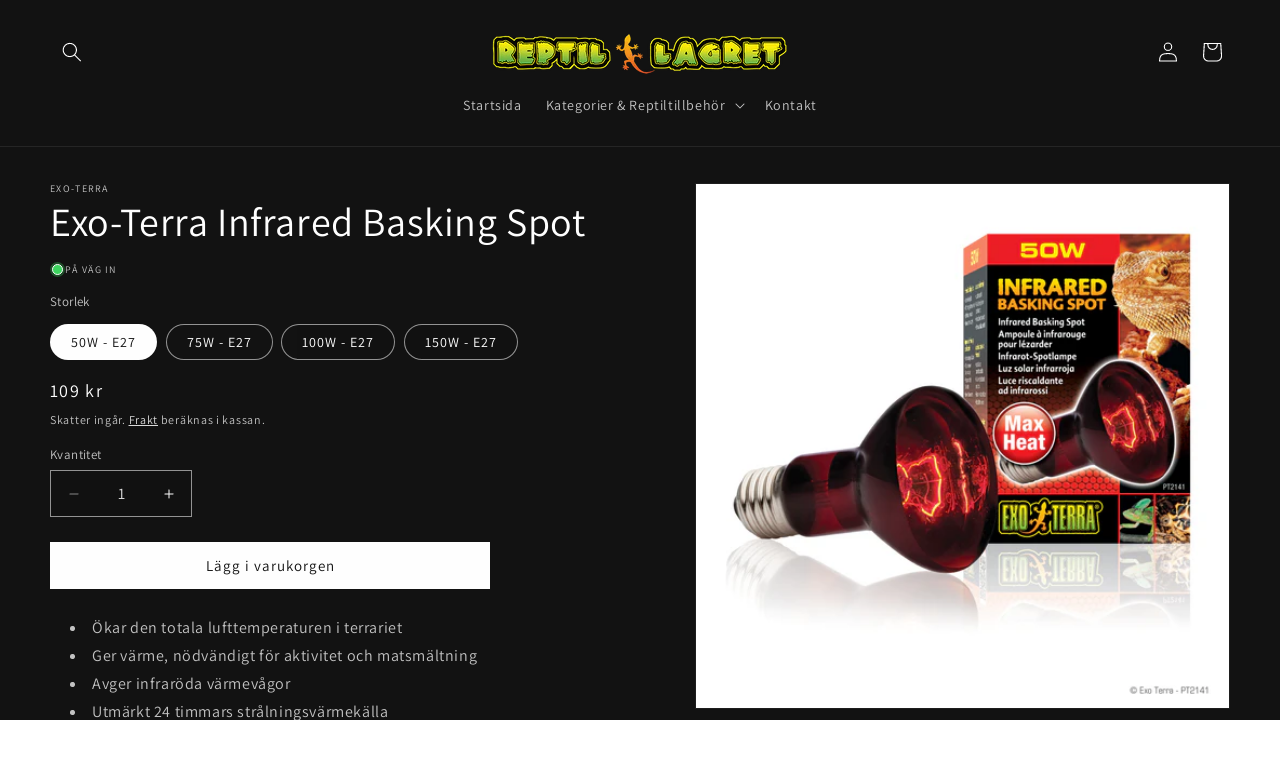

--- FILE ---
content_type: text/html; charset=utf-8
request_url: https://reptillagret.se/products/exo-terra
body_size: 35365
content:
<!doctype html>
<html class="js" lang="sv">
  <head>
    <meta charset="utf-8">
    <meta http-equiv="X-UA-Compatible" content="IE=edge">
    <meta name="viewport" content="width=device-width,initial-scale=1">
    <meta name="theme-color" content="">
    <link rel="canonical" href="https://reptillagret.se/products/exo-terra"><link rel="icon" type="image/png" href="//reptillagret.se/cdn/shop/files/favicon.png?crop=center&height=32&v=1740399491&width=32"><link rel="preconnect" href="https://fonts.shopifycdn.com" crossorigin><title>
      Exo-Terra Infrared Basking Spot
 &ndash; REPTILLAGRET</title>

    
      <meta name="description" content="Ökar den totala lufttemperaturen i terrariet Ger värme, nödvändigt för aktivitet och matsmältning Avger infraröda värmevågor Utmärkt 24 timmars strålningsvärmekälla Kommer inte att störa normal aktivitetscykel Idealisk för nattlig visning Kan kombineras med Daytime Heat Lamp eller Night Heat Lamp för en 24-timmars cyke">
    

    

<meta property="og:site_name" content="REPTILLAGRET">
<meta property="og:url" content="https://reptillagret.se/products/exo-terra">
<meta property="og:title" content="Exo-Terra Infrared Basking Spot">
<meta property="og:type" content="product">
<meta property="og:description" content="Ökar den totala lufttemperaturen i terrariet Ger värme, nödvändigt för aktivitet och matsmältning Avger infraröda värmevågor Utmärkt 24 timmars strålningsvärmekälla Kommer inte att störa normal aktivitetscykel Idealisk för nattlig visning Kan kombineras med Daytime Heat Lamp eller Night Heat Lamp för en 24-timmars cyke"><meta property="og:image" content="http://reptillagret.se/cdn/shop/products/PT2141_Infrared_Basking_Spot_Set.jpg?v=1682450641">
  <meta property="og:image:secure_url" content="https://reptillagret.se/cdn/shop/products/PT2141_Infrared_Basking_Spot_Set.jpg?v=1682450641">
  <meta property="og:image:width" content="2003">
  <meta property="og:image:height" content="1971"><meta property="og:price:amount" content="109">
  <meta property="og:price:currency" content="SEK"><meta name="twitter:card" content="summary_large_image">
<meta name="twitter:title" content="Exo-Terra Infrared Basking Spot">
<meta name="twitter:description" content="Ökar den totala lufttemperaturen i terrariet Ger värme, nödvändigt för aktivitet och matsmältning Avger infraröda värmevågor Utmärkt 24 timmars strålningsvärmekälla Kommer inte att störa normal aktivitetscykel Idealisk för nattlig visning Kan kombineras med Daytime Heat Lamp eller Night Heat Lamp för en 24-timmars cyke">


    <script src="//reptillagret.se/cdn/shop/t/4/assets/constants.js?v=132983761750457495441720038816" defer="defer"></script>
    <script src="//reptillagret.se/cdn/shop/t/4/assets/pubsub.js?v=158357773527763999511720038816" defer="defer"></script>
    <script src="//reptillagret.se/cdn/shop/t/4/assets/global.js?v=88558128918567037191720038816" defer="defer"></script><script src="//reptillagret.se/cdn/shop/t/4/assets/animations.js?v=88693664871331136111720038815" defer="defer"></script><script>window.performance && window.performance.mark && window.performance.mark('shopify.content_for_header.start');</script><meta name="google-site-verification" content="lrfGQPmSOUfnQFMM6PtKlSOH5VTbVsQUmP0-7jL0XG8">
<meta id="shopify-digital-wallet" name="shopify-digital-wallet" content="/72978792789/digital_wallets/dialog">
<meta name="shopify-checkout-api-token" content="e82108b74679c0a4486c2d23c1fd5d8f">
<link rel="alternate" type="application/json+oembed" href="https://reptillagret.se/products/exo-terra.oembed">
<script async="async" src="/checkouts/internal/preloads.js?locale=sv-SE"></script>
<link rel="preconnect" href="https://shop.app" crossorigin="anonymous">
<script async="async" src="https://shop.app/checkouts/internal/preloads.js?locale=sv-SE&shop_id=72978792789" crossorigin="anonymous"></script>
<script id="apple-pay-shop-capabilities" type="application/json">{"shopId":72978792789,"countryCode":"SE","currencyCode":"SEK","merchantCapabilities":["supports3DS"],"merchantId":"gid:\/\/shopify\/Shop\/72978792789","merchantName":"REPTILLAGRET","requiredBillingContactFields":["postalAddress","email","phone"],"requiredShippingContactFields":["postalAddress","email","phone"],"shippingType":"shipping","supportedNetworks":["visa","maestro","masterCard","amex"],"total":{"type":"pending","label":"REPTILLAGRET","amount":"1.00"},"shopifyPaymentsEnabled":true,"supportsSubscriptions":true}</script>
<script id="shopify-features" type="application/json">{"accessToken":"e82108b74679c0a4486c2d23c1fd5d8f","betas":["rich-media-storefront-analytics"],"domain":"reptillagret.se","predictiveSearch":true,"shopId":72978792789,"locale":"sv"}</script>
<script>var Shopify = Shopify || {};
Shopify.shop = "reptillagret.myshopify.com";
Shopify.locale = "sv";
Shopify.currency = {"active":"SEK","rate":"1.0"};
Shopify.country = "SE";
Shopify.theme = {"name":"Uppdaterad kopia av Uppdaterad kopia av Dawn","id":169618309461,"schema_name":"Dawn","schema_version":"15.0.0","theme_store_id":887,"role":"main"};
Shopify.theme.handle = "null";
Shopify.theme.style = {"id":null,"handle":null};
Shopify.cdnHost = "reptillagret.se/cdn";
Shopify.routes = Shopify.routes || {};
Shopify.routes.root = "/";</script>
<script type="module">!function(o){(o.Shopify=o.Shopify||{}).modules=!0}(window);</script>
<script>!function(o){function n(){var o=[];function n(){o.push(Array.prototype.slice.apply(arguments))}return n.q=o,n}var t=o.Shopify=o.Shopify||{};t.loadFeatures=n(),t.autoloadFeatures=n()}(window);</script>
<script>
  window.ShopifyPay = window.ShopifyPay || {};
  window.ShopifyPay.apiHost = "shop.app\/pay";
  window.ShopifyPay.redirectState = null;
</script>
<script id="shop-js-analytics" type="application/json">{"pageType":"product"}</script>
<script defer="defer" async type="module" src="//reptillagret.se/cdn/shopifycloud/shop-js/modules/v2/client.init-shop-cart-sync_CXYyZ4fL.sv.esm.js"></script>
<script defer="defer" async type="module" src="//reptillagret.se/cdn/shopifycloud/shop-js/modules/v2/chunk.common_g4tyYgt9.esm.js"></script>
<script defer="defer" async type="module" src="//reptillagret.se/cdn/shopifycloud/shop-js/modules/v2/chunk.modal_Cvo1pF9R.esm.js"></script>
<script type="module">
  await import("//reptillagret.se/cdn/shopifycloud/shop-js/modules/v2/client.init-shop-cart-sync_CXYyZ4fL.sv.esm.js");
await import("//reptillagret.se/cdn/shopifycloud/shop-js/modules/v2/chunk.common_g4tyYgt9.esm.js");
await import("//reptillagret.se/cdn/shopifycloud/shop-js/modules/v2/chunk.modal_Cvo1pF9R.esm.js");

  window.Shopify.SignInWithShop?.initShopCartSync?.({"fedCMEnabled":true,"windoidEnabled":true});

</script>
<script>
  window.Shopify = window.Shopify || {};
  if (!window.Shopify.featureAssets) window.Shopify.featureAssets = {};
  window.Shopify.featureAssets['shop-js'] = {"shop-cart-sync":["modules/v2/client.shop-cart-sync_DlT1LF5C.sv.esm.js","modules/v2/chunk.common_g4tyYgt9.esm.js","modules/v2/chunk.modal_Cvo1pF9R.esm.js"],"init-fed-cm":["modules/v2/client.init-fed-cm_CO9DJMS2.sv.esm.js","modules/v2/chunk.common_g4tyYgt9.esm.js","modules/v2/chunk.modal_Cvo1pF9R.esm.js"],"shop-toast-manager":["modules/v2/client.shop-toast-manager_CrtUvkbJ.sv.esm.js","modules/v2/chunk.common_g4tyYgt9.esm.js","modules/v2/chunk.modal_Cvo1pF9R.esm.js"],"init-shop-cart-sync":["modules/v2/client.init-shop-cart-sync_CXYyZ4fL.sv.esm.js","modules/v2/chunk.common_g4tyYgt9.esm.js","modules/v2/chunk.modal_Cvo1pF9R.esm.js"],"shop-button":["modules/v2/client.shop-button_BSjNLSPN.sv.esm.js","modules/v2/chunk.common_g4tyYgt9.esm.js","modules/v2/chunk.modal_Cvo1pF9R.esm.js"],"init-windoid":["modules/v2/client.init-windoid_C6CqXwIX.sv.esm.js","modules/v2/chunk.common_g4tyYgt9.esm.js","modules/v2/chunk.modal_Cvo1pF9R.esm.js"],"shop-cash-offers":["modules/v2/client.shop-cash-offers_DmdTZC3L.sv.esm.js","modules/v2/chunk.common_g4tyYgt9.esm.js","modules/v2/chunk.modal_Cvo1pF9R.esm.js"],"pay-button":["modules/v2/client.pay-button_DEg4o9V9.sv.esm.js","modules/v2/chunk.common_g4tyYgt9.esm.js","modules/v2/chunk.modal_Cvo1pF9R.esm.js"],"init-customer-accounts":["modules/v2/client.init-customer-accounts_amJHjwXc.sv.esm.js","modules/v2/client.shop-login-button_CSaxwAgm.sv.esm.js","modules/v2/chunk.common_g4tyYgt9.esm.js","modules/v2/chunk.modal_Cvo1pF9R.esm.js"],"avatar":["modules/v2/client.avatar_BTnouDA3.sv.esm.js"],"checkout-modal":["modules/v2/client.checkout-modal_DVSx42Ld.sv.esm.js","modules/v2/chunk.common_g4tyYgt9.esm.js","modules/v2/chunk.modal_Cvo1pF9R.esm.js"],"init-shop-for-new-customer-accounts":["modules/v2/client.init-shop-for-new-customer-accounts_DbG6igsh.sv.esm.js","modules/v2/client.shop-login-button_CSaxwAgm.sv.esm.js","modules/v2/chunk.common_g4tyYgt9.esm.js","modules/v2/chunk.modal_Cvo1pF9R.esm.js"],"init-customer-accounts-sign-up":["modules/v2/client.init-customer-accounts-sign-up_BnrDmfyG.sv.esm.js","modules/v2/client.shop-login-button_CSaxwAgm.sv.esm.js","modules/v2/chunk.common_g4tyYgt9.esm.js","modules/v2/chunk.modal_Cvo1pF9R.esm.js"],"init-shop-email-lookup-coordinator":["modules/v2/client.init-shop-email-lookup-coordinator_XhfqeSoB.sv.esm.js","modules/v2/chunk.common_g4tyYgt9.esm.js","modules/v2/chunk.modal_Cvo1pF9R.esm.js"],"shop-follow-button":["modules/v2/client.shop-follow-button_BOgF2C4r.sv.esm.js","modules/v2/chunk.common_g4tyYgt9.esm.js","modules/v2/chunk.modal_Cvo1pF9R.esm.js"],"shop-login-button":["modules/v2/client.shop-login-button_CSaxwAgm.sv.esm.js","modules/v2/chunk.common_g4tyYgt9.esm.js","modules/v2/chunk.modal_Cvo1pF9R.esm.js"],"shop-login":["modules/v2/client.shop-login_ITjBu4az.sv.esm.js","modules/v2/chunk.common_g4tyYgt9.esm.js","modules/v2/chunk.modal_Cvo1pF9R.esm.js"],"lead-capture":["modules/v2/client.lead-capture_BmZAy6jW.sv.esm.js","modules/v2/chunk.common_g4tyYgt9.esm.js","modules/v2/chunk.modal_Cvo1pF9R.esm.js"],"payment-terms":["modules/v2/client.payment-terms_BLhV18X8.sv.esm.js","modules/v2/chunk.common_g4tyYgt9.esm.js","modules/v2/chunk.modal_Cvo1pF9R.esm.js"]};
</script>
<script>(function() {
  var isLoaded = false;
  function asyncLoad() {
    if (isLoaded) return;
    isLoaded = true;
    var urls = ["https:\/\/d23dclunsivw3h.cloudfront.net\/redirect-app.js?shop=reptillagret.myshopify.com"];
    for (var i = 0; i < urls.length; i++) {
      var s = document.createElement('script');
      s.type = 'text/javascript';
      s.async = true;
      s.src = urls[i];
      var x = document.getElementsByTagName('script')[0];
      x.parentNode.insertBefore(s, x);
    }
  };
  if(window.attachEvent) {
    window.attachEvent('onload', asyncLoad);
  } else {
    window.addEventListener('load', asyncLoad, false);
  }
})();</script>
<script id="__st">var __st={"a":72978792789,"offset":3600,"reqid":"51add9e4-3a14-49ce-b533-570d234a13f4-1769645935","pageurl":"reptillagret.se\/products\/exo-terra","u":"694f38da635b","p":"product","rtyp":"product","rid":8582290342229};</script>
<script>window.ShopifyPaypalV4VisibilityTracking = true;</script>
<script id="captcha-bootstrap">!function(){'use strict';const t='contact',e='account',n='new_comment',o=[[t,t],['blogs',n],['comments',n],[t,'customer']],c=[[e,'customer_login'],[e,'guest_login'],[e,'recover_customer_password'],[e,'create_customer']],r=t=>t.map((([t,e])=>`form[action*='/${t}']:not([data-nocaptcha='true']) input[name='form_type'][value='${e}']`)).join(','),a=t=>()=>t?[...document.querySelectorAll(t)].map((t=>t.form)):[];function s(){const t=[...o],e=r(t);return a(e)}const i='password',u='form_key',d=['recaptcha-v3-token','g-recaptcha-response','h-captcha-response',i],f=()=>{try{return window.sessionStorage}catch{return}},m='__shopify_v',_=t=>t.elements[u];function p(t,e,n=!1){try{const o=window.sessionStorage,c=JSON.parse(o.getItem(e)),{data:r}=function(t){const{data:e,action:n}=t;return t[m]||n?{data:e,action:n}:{data:t,action:n}}(c);for(const[e,n]of Object.entries(r))t.elements[e]&&(t.elements[e].value=n);n&&o.removeItem(e)}catch(o){console.error('form repopulation failed',{error:o})}}const l='form_type',E='cptcha';function T(t){t.dataset[E]=!0}const w=window,h=w.document,L='Shopify',v='ce_forms',y='captcha';let A=!1;((t,e)=>{const n=(g='f06e6c50-85a8-45c8-87d0-21a2b65856fe',I='https://cdn.shopify.com/shopifycloud/storefront-forms-hcaptcha/ce_storefront_forms_captcha_hcaptcha.v1.5.2.iife.js',D={infoText:'Skyddas av hCaptcha',privacyText:'Integritet',termsText:'Villkor'},(t,e,n)=>{const o=w[L][v],c=o.bindForm;if(c)return c(t,g,e,D).then(n);var r;o.q.push([[t,g,e,D],n]),r=I,A||(h.body.append(Object.assign(h.createElement('script'),{id:'captcha-provider',async:!0,src:r})),A=!0)});var g,I,D;w[L]=w[L]||{},w[L][v]=w[L][v]||{},w[L][v].q=[],w[L][y]=w[L][y]||{},w[L][y].protect=function(t,e){n(t,void 0,e),T(t)},Object.freeze(w[L][y]),function(t,e,n,w,h,L){const[v,y,A,g]=function(t,e,n){const i=e?o:[],u=t?c:[],d=[...i,...u],f=r(d),m=r(i),_=r(d.filter((([t,e])=>n.includes(e))));return[a(f),a(m),a(_),s()]}(w,h,L),I=t=>{const e=t.target;return e instanceof HTMLFormElement?e:e&&e.form},D=t=>v().includes(t);t.addEventListener('submit',(t=>{const e=I(t);if(!e)return;const n=D(e)&&!e.dataset.hcaptchaBound&&!e.dataset.recaptchaBound,o=_(e),c=g().includes(e)&&(!o||!o.value);(n||c)&&t.preventDefault(),c&&!n&&(function(t){try{if(!f())return;!function(t){const e=f();if(!e)return;const n=_(t);if(!n)return;const o=n.value;o&&e.removeItem(o)}(t);const e=Array.from(Array(32),(()=>Math.random().toString(36)[2])).join('');!function(t,e){_(t)||t.append(Object.assign(document.createElement('input'),{type:'hidden',name:u})),t.elements[u].value=e}(t,e),function(t,e){const n=f();if(!n)return;const o=[...t.querySelectorAll(`input[type='${i}']`)].map((({name:t})=>t)),c=[...d,...o],r={};for(const[a,s]of new FormData(t).entries())c.includes(a)||(r[a]=s);n.setItem(e,JSON.stringify({[m]:1,action:t.action,data:r}))}(t,e)}catch(e){console.error('failed to persist form',e)}}(e),e.submit())}));const S=(t,e)=>{t&&!t.dataset[E]&&(n(t,e.some((e=>e===t))),T(t))};for(const o of['focusin','change'])t.addEventListener(o,(t=>{const e=I(t);D(e)&&S(e,y())}));const B=e.get('form_key'),M=e.get(l),P=B&&M;t.addEventListener('DOMContentLoaded',(()=>{const t=y();if(P)for(const e of t)e.elements[l].value===M&&p(e,B);[...new Set([...A(),...v().filter((t=>'true'===t.dataset.shopifyCaptcha))])].forEach((e=>S(e,t)))}))}(h,new URLSearchParams(w.location.search),n,t,e,['guest_login'])})(!0,!0)}();</script>
<script integrity="sha256-4kQ18oKyAcykRKYeNunJcIwy7WH5gtpwJnB7kiuLZ1E=" data-source-attribution="shopify.loadfeatures" defer="defer" src="//reptillagret.se/cdn/shopifycloud/storefront/assets/storefront/load_feature-a0a9edcb.js" crossorigin="anonymous"></script>
<script crossorigin="anonymous" defer="defer" src="//reptillagret.se/cdn/shopifycloud/storefront/assets/shopify_pay/storefront-65b4c6d7.js?v=20250812"></script>
<script data-source-attribution="shopify.dynamic_checkout.dynamic.init">var Shopify=Shopify||{};Shopify.PaymentButton=Shopify.PaymentButton||{isStorefrontPortableWallets:!0,init:function(){window.Shopify.PaymentButton.init=function(){};var t=document.createElement("script");t.src="https://reptillagret.se/cdn/shopifycloud/portable-wallets/latest/portable-wallets.sv.js",t.type="module",document.head.appendChild(t)}};
</script>
<script data-source-attribution="shopify.dynamic_checkout.buyer_consent">
  function portableWalletsHideBuyerConsent(e){var t=document.getElementById("shopify-buyer-consent"),n=document.getElementById("shopify-subscription-policy-button");t&&n&&(t.classList.add("hidden"),t.setAttribute("aria-hidden","true"),n.removeEventListener("click",e))}function portableWalletsShowBuyerConsent(e){var t=document.getElementById("shopify-buyer-consent"),n=document.getElementById("shopify-subscription-policy-button");t&&n&&(t.classList.remove("hidden"),t.removeAttribute("aria-hidden"),n.addEventListener("click",e))}window.Shopify?.PaymentButton&&(window.Shopify.PaymentButton.hideBuyerConsent=portableWalletsHideBuyerConsent,window.Shopify.PaymentButton.showBuyerConsent=portableWalletsShowBuyerConsent);
</script>
<script data-source-attribution="shopify.dynamic_checkout.cart.bootstrap">document.addEventListener("DOMContentLoaded",(function(){function t(){return document.querySelector("shopify-accelerated-checkout-cart, shopify-accelerated-checkout")}if(t())Shopify.PaymentButton.init();else{new MutationObserver((function(e,n){t()&&(Shopify.PaymentButton.init(),n.disconnect())})).observe(document.body,{childList:!0,subtree:!0})}}));
</script>
<script id='scb4127' type='text/javascript' async='' src='https://reptillagret.se/cdn/shopifycloud/privacy-banner/storefront-banner.js'></script><link id="shopify-accelerated-checkout-styles" rel="stylesheet" media="screen" href="https://reptillagret.se/cdn/shopifycloud/portable-wallets/latest/accelerated-checkout-backwards-compat.css" crossorigin="anonymous">
<style id="shopify-accelerated-checkout-cart">
        #shopify-buyer-consent {
  margin-top: 1em;
  display: inline-block;
  width: 100%;
}

#shopify-buyer-consent.hidden {
  display: none;
}

#shopify-subscription-policy-button {
  background: none;
  border: none;
  padding: 0;
  text-decoration: underline;
  font-size: inherit;
  cursor: pointer;
}

#shopify-subscription-policy-button::before {
  box-shadow: none;
}

      </style>
<script id="sections-script" data-sections="header" defer="defer" src="//reptillagret.se/cdn/shop/t/4/compiled_assets/scripts.js?v=171"></script>
<script>window.performance && window.performance.mark && window.performance.mark('shopify.content_for_header.end');</script>


    <style data-shopify>
      @font-face {
  font-family: Assistant;
  font-weight: 400;
  font-style: normal;
  font-display: swap;
  src: url("//reptillagret.se/cdn/fonts/assistant/assistant_n4.9120912a469cad1cc292572851508ca49d12e768.woff2") format("woff2"),
       url("//reptillagret.se/cdn/fonts/assistant/assistant_n4.6e9875ce64e0fefcd3f4446b7ec9036b3ddd2985.woff") format("woff");
}

      @font-face {
  font-family: Assistant;
  font-weight: 700;
  font-style: normal;
  font-display: swap;
  src: url("//reptillagret.se/cdn/fonts/assistant/assistant_n7.bf44452348ec8b8efa3aa3068825305886b1c83c.woff2") format("woff2"),
       url("//reptillagret.se/cdn/fonts/assistant/assistant_n7.0c887fee83f6b3bda822f1150b912c72da0f7b64.woff") format("woff");
}

      
      
      @font-face {
  font-family: Assistant;
  font-weight: 400;
  font-style: normal;
  font-display: swap;
  src: url("//reptillagret.se/cdn/fonts/assistant/assistant_n4.9120912a469cad1cc292572851508ca49d12e768.woff2") format("woff2"),
       url("//reptillagret.se/cdn/fonts/assistant/assistant_n4.6e9875ce64e0fefcd3f4446b7ec9036b3ddd2985.woff") format("woff");
}


      
        :root,
        .color-background-1 {
          --color-background: 255,255,255;
        
          --gradient-background: #ffffff;
        

        

        --color-foreground: 18,18,18;
        --color-background-contrast: 191,191,191;
        --color-shadow: 18,18,18;
        --color-button: 18,18,18;
        --color-button-text: 255,255,255;
        --color-secondary-button: 255,255,255;
        --color-secondary-button-text: 18,18,18;
        --color-link: 18,18,18;
        --color-badge-foreground: 18,18,18;
        --color-badge-background: 255,255,255;
        --color-badge-border: 18,18,18;
        --payment-terms-background-color: rgb(255 255 255);
      }
      
        
        .color-background-2 {
          --color-background: 243,243,243;
        
          --gradient-background: #f3f3f3;
        

        

        --color-foreground: 18,18,18;
        --color-background-contrast: 179,179,179;
        --color-shadow: 18,18,18;
        --color-button: 18,18,18;
        --color-button-text: 243,243,243;
        --color-secondary-button: 243,243,243;
        --color-secondary-button-text: 18,18,18;
        --color-link: 18,18,18;
        --color-badge-foreground: 18,18,18;
        --color-badge-background: 243,243,243;
        --color-badge-border: 18,18,18;
        --payment-terms-background-color: rgb(243 243 243);
      }
      
        
        .color-inverse {
          --color-background: 18,18,18;
        
          --gradient-background: #121212;
        

        

        --color-foreground: 255,255,255;
        --color-background-contrast: 146,146,146;
        --color-shadow: 18,18,18;
        --color-button: 255,255,255;
        --color-button-text: 18,18,18;
        --color-secondary-button: 18,18,18;
        --color-secondary-button-text: 255,255,255;
        --color-link: 255,255,255;
        --color-badge-foreground: 255,255,255;
        --color-badge-background: 18,18,18;
        --color-badge-border: 255,255,255;
        --payment-terms-background-color: rgb(18 18 18);
      }
      
        
        .color-accent-1 {
          --color-background: 18,18,18;
        
          --gradient-background: #121212;
        

        

        --color-foreground: 255,255,255;
        --color-background-contrast: 146,146,146;
        --color-shadow: 18,18,18;
        --color-button: 255,255,255;
        --color-button-text: 18,18,18;
        --color-secondary-button: 18,18,18;
        --color-secondary-button-text: 255,255,255;
        --color-link: 255,255,255;
        --color-badge-foreground: 255,255,255;
        --color-badge-background: 18,18,18;
        --color-badge-border: 255,255,255;
        --payment-terms-background-color: rgb(18 18 18);
      }
      
        
        .color-accent-2 {
          --color-background: 51,79,180;
        
          --gradient-background: #334fb4;
        

        

        --color-foreground: 255,255,255;
        --color-background-contrast: 23,35,81;
        --color-shadow: 18,18,18;
        --color-button: 255,255,255;
        --color-button-text: 51,79,180;
        --color-secondary-button: 51,79,180;
        --color-secondary-button-text: 255,255,255;
        --color-link: 255,255,255;
        --color-badge-foreground: 255,255,255;
        --color-badge-background: 51,79,180;
        --color-badge-border: 255,255,255;
        --payment-terms-background-color: rgb(51 79 180);
      }
      

      body, .color-background-1, .color-background-2, .color-inverse, .color-accent-1, .color-accent-2 {
        color: rgba(var(--color-foreground), 0.75);
        background-color: rgb(var(--color-background));
      }

      :root {
        --font-body-family: Assistant, sans-serif;
        --font-body-style: normal;
        --font-body-weight: 400;
        --font-body-weight-bold: 700;

        --font-heading-family: Assistant, sans-serif;
        --font-heading-style: normal;
        --font-heading-weight: 400;

        --font-body-scale: 1.0;
        --font-heading-scale: 1.0;

        --media-padding: px;
        --media-border-opacity: 0.05;
        --media-border-width: 1px;
        --media-radius: 0px;
        --media-shadow-opacity: 0.0;
        --media-shadow-horizontal-offset: 0px;
        --media-shadow-vertical-offset: 40px;
        --media-shadow-blur-radius: 5px;
        --media-shadow-visible: 0;

        --page-width: 160rem;
        --page-width-margin: 0rem;

        --product-card-image-padding: 0.0rem;
        --product-card-corner-radius: 0.8rem;
        --product-card-text-alignment: center;
        --product-card-border-width: 0.2rem;
        --product-card-border-opacity: 0.05;
        --product-card-shadow-opacity: 0.0;
        --product-card-shadow-visible: 0;
        --product-card-shadow-horizontal-offset: 0.0rem;
        --product-card-shadow-vertical-offset: 0.4rem;
        --product-card-shadow-blur-radius: 0.5rem;

        --collection-card-image-padding: 0.0rem;
        --collection-card-corner-radius: 0.0rem;
        --collection-card-text-alignment: left;
        --collection-card-border-width: 0.0rem;
        --collection-card-border-opacity: 0.1;
        --collection-card-shadow-opacity: 0.0;
        --collection-card-shadow-visible: 0;
        --collection-card-shadow-horizontal-offset: 0.0rem;
        --collection-card-shadow-vertical-offset: 0.4rem;
        --collection-card-shadow-blur-radius: 0.5rem;

        --blog-card-image-padding: 0.0rem;
        --blog-card-corner-radius: 0.0rem;
        --blog-card-text-alignment: left;
        --blog-card-border-width: 0.0rem;
        --blog-card-border-opacity: 0.1;
        --blog-card-shadow-opacity: 0.0;
        --blog-card-shadow-visible: 0;
        --blog-card-shadow-horizontal-offset: 0.0rem;
        --blog-card-shadow-vertical-offset: 0.4rem;
        --blog-card-shadow-blur-radius: 0.5rem;

        --badge-corner-radius: 4.0rem;

        --popup-border-width: 1px;
        --popup-border-opacity: 0.1;
        --popup-corner-radius: 0px;
        --popup-shadow-opacity: 0.0;
        --popup-shadow-horizontal-offset: 0px;
        --popup-shadow-vertical-offset: 4px;
        --popup-shadow-blur-radius: 5px;

        --drawer-border-width: 1px;
        --drawer-border-opacity: 0.1;
        --drawer-shadow-opacity: 0.0;
        --drawer-shadow-horizontal-offset: 0px;
        --drawer-shadow-vertical-offset: 4px;
        --drawer-shadow-blur-radius: 5px;

        --spacing-sections-desktop: 0px;
        --spacing-sections-mobile: 0px;

        --grid-desktop-vertical-spacing: 8px;
        --grid-desktop-horizontal-spacing: 8px;
        --grid-mobile-vertical-spacing: 4px;
        --grid-mobile-horizontal-spacing: 4px;

        --text-boxes-border-opacity: 0.1;
        --text-boxes-border-width: 0px;
        --text-boxes-radius: 0px;
        --text-boxes-shadow-opacity: 0.0;
        --text-boxes-shadow-visible: 0;
        --text-boxes-shadow-horizontal-offset: 0px;
        --text-boxes-shadow-vertical-offset: 4px;
        --text-boxes-shadow-blur-radius: 5px;

        --buttons-radius: 0px;
        --buttons-radius-outset: 0px;
        --buttons-border-width: 1px;
        --buttons-border-opacity: 1.0;
        --buttons-shadow-opacity: 0.0;
        --buttons-shadow-visible: 0;
        --buttons-shadow-horizontal-offset: 0px;
        --buttons-shadow-vertical-offset: 4px;
        --buttons-shadow-blur-radius: 5px;
        --buttons-border-offset: 0px;

        --inputs-radius: 0px;
        --inputs-border-width: 1px;
        --inputs-border-opacity: 0.55;
        --inputs-shadow-opacity: 0.0;
        --inputs-shadow-horizontal-offset: 0px;
        --inputs-margin-offset: 0px;
        --inputs-shadow-vertical-offset: 4px;
        --inputs-shadow-blur-radius: 5px;
        --inputs-radius-outset: 0px;

        --variant-pills-radius: 40px;
        --variant-pills-border-width: 1px;
        --variant-pills-border-opacity: 0.55;
        --variant-pills-shadow-opacity: 0.0;
        --variant-pills-shadow-horizontal-offset: 0px;
        --variant-pills-shadow-vertical-offset: 4px;
        --variant-pills-shadow-blur-radius: 5px;
      }

      *,
      *::before,
      *::after {
        box-sizing: inherit;
      }

      html {
        box-sizing: border-box;
        font-size: calc(var(--font-body-scale) * 62.5%);
        height: 100%;
      }

      body {
        display: grid;
        grid-template-rows: auto auto 1fr auto;
        grid-template-columns: 100%;
        min-height: 100%;
        margin: 0;
        font-size: 1.5rem;
        letter-spacing: 0.06rem;
        line-height: calc(1 + 0.8 / var(--font-body-scale));
        font-family: var(--font-body-family);
        font-style: var(--font-body-style);
        font-weight: var(--font-body-weight);
      }

      @media screen and (min-width: 750px) {
        body {
          font-size: 1.6rem;
        }
      }
    </style>

    <link href="//reptillagret.se/cdn/shop/t/4/assets/base.css?v=144968985024194912401720038815" rel="stylesheet" type="text/css" media="all" />

      <link rel="preload" as="font" href="//reptillagret.se/cdn/fonts/assistant/assistant_n4.9120912a469cad1cc292572851508ca49d12e768.woff2" type="font/woff2" crossorigin>
      

      <link rel="preload" as="font" href="//reptillagret.se/cdn/fonts/assistant/assistant_n4.9120912a469cad1cc292572851508ca49d12e768.woff2" type="font/woff2" crossorigin>
      
<link
        rel="stylesheet"
        href="//reptillagret.se/cdn/shop/t/4/assets/component-predictive-search.css?v=118923337488134913561720038816"
        media="print"
        onload="this.media='all'"
      ><script>
      if (Shopify.designMode) {
        document.documentElement.classList.add('shopify-design-mode');
      }
    </script>
  <link href="https://monorail-edge.shopifysvc.com" rel="dns-prefetch">
<script>(function(){if ("sendBeacon" in navigator && "performance" in window) {try {var session_token_from_headers = performance.getEntriesByType('navigation')[0].serverTiming.find(x => x.name == '_s').description;} catch {var session_token_from_headers = undefined;}var session_cookie_matches = document.cookie.match(/_shopify_s=([^;]*)/);var session_token_from_cookie = session_cookie_matches && session_cookie_matches.length === 2 ? session_cookie_matches[1] : "";var session_token = session_token_from_headers || session_token_from_cookie || "";function handle_abandonment_event(e) {var entries = performance.getEntries().filter(function(entry) {return /monorail-edge.shopifysvc.com/.test(entry.name);});if (!window.abandonment_tracked && entries.length === 0) {window.abandonment_tracked = true;var currentMs = Date.now();var navigation_start = performance.timing.navigationStart;var payload = {shop_id: 72978792789,url: window.location.href,navigation_start,duration: currentMs - navigation_start,session_token,page_type: "product"};window.navigator.sendBeacon("https://monorail-edge.shopifysvc.com/v1/produce", JSON.stringify({schema_id: "online_store_buyer_site_abandonment/1.1",payload: payload,metadata: {event_created_at_ms: currentMs,event_sent_at_ms: currentMs}}));}}window.addEventListener('pagehide', handle_abandonment_event);}}());</script>
<script id="web-pixels-manager-setup">(function e(e,d,r,n,o){if(void 0===o&&(o={}),!Boolean(null===(a=null===(i=window.Shopify)||void 0===i?void 0:i.analytics)||void 0===a?void 0:a.replayQueue)){var i,a;window.Shopify=window.Shopify||{};var t=window.Shopify;t.analytics=t.analytics||{};var s=t.analytics;s.replayQueue=[],s.publish=function(e,d,r){return s.replayQueue.push([e,d,r]),!0};try{self.performance.mark("wpm:start")}catch(e){}var l=function(){var e={modern:/Edge?\/(1{2}[4-9]|1[2-9]\d|[2-9]\d{2}|\d{4,})\.\d+(\.\d+|)|Firefox\/(1{2}[4-9]|1[2-9]\d|[2-9]\d{2}|\d{4,})\.\d+(\.\d+|)|Chrom(ium|e)\/(9{2}|\d{3,})\.\d+(\.\d+|)|(Maci|X1{2}).+ Version\/(15\.\d+|(1[6-9]|[2-9]\d|\d{3,})\.\d+)([,.]\d+|)( \(\w+\)|)( Mobile\/\w+|) Safari\/|Chrome.+OPR\/(9{2}|\d{3,})\.\d+\.\d+|(CPU[ +]OS|iPhone[ +]OS|CPU[ +]iPhone|CPU IPhone OS|CPU iPad OS)[ +]+(15[._]\d+|(1[6-9]|[2-9]\d|\d{3,})[._]\d+)([._]\d+|)|Android:?[ /-](13[3-9]|1[4-9]\d|[2-9]\d{2}|\d{4,})(\.\d+|)(\.\d+|)|Android.+Firefox\/(13[5-9]|1[4-9]\d|[2-9]\d{2}|\d{4,})\.\d+(\.\d+|)|Android.+Chrom(ium|e)\/(13[3-9]|1[4-9]\d|[2-9]\d{2}|\d{4,})\.\d+(\.\d+|)|SamsungBrowser\/([2-9]\d|\d{3,})\.\d+/,legacy:/Edge?\/(1[6-9]|[2-9]\d|\d{3,})\.\d+(\.\d+|)|Firefox\/(5[4-9]|[6-9]\d|\d{3,})\.\d+(\.\d+|)|Chrom(ium|e)\/(5[1-9]|[6-9]\d|\d{3,})\.\d+(\.\d+|)([\d.]+$|.*Safari\/(?![\d.]+ Edge\/[\d.]+$))|(Maci|X1{2}).+ Version\/(10\.\d+|(1[1-9]|[2-9]\d|\d{3,})\.\d+)([,.]\d+|)( \(\w+\)|)( Mobile\/\w+|) Safari\/|Chrome.+OPR\/(3[89]|[4-9]\d|\d{3,})\.\d+\.\d+|(CPU[ +]OS|iPhone[ +]OS|CPU[ +]iPhone|CPU IPhone OS|CPU iPad OS)[ +]+(10[._]\d+|(1[1-9]|[2-9]\d|\d{3,})[._]\d+)([._]\d+|)|Android:?[ /-](13[3-9]|1[4-9]\d|[2-9]\d{2}|\d{4,})(\.\d+|)(\.\d+|)|Mobile Safari.+OPR\/([89]\d|\d{3,})\.\d+\.\d+|Android.+Firefox\/(13[5-9]|1[4-9]\d|[2-9]\d{2}|\d{4,})\.\d+(\.\d+|)|Android.+Chrom(ium|e)\/(13[3-9]|1[4-9]\d|[2-9]\d{2}|\d{4,})\.\d+(\.\d+|)|Android.+(UC? ?Browser|UCWEB|U3)[ /]?(15\.([5-9]|\d{2,})|(1[6-9]|[2-9]\d|\d{3,})\.\d+)\.\d+|SamsungBrowser\/(5\.\d+|([6-9]|\d{2,})\.\d+)|Android.+MQ{2}Browser\/(14(\.(9|\d{2,})|)|(1[5-9]|[2-9]\d|\d{3,})(\.\d+|))(\.\d+|)|K[Aa][Ii]OS\/(3\.\d+|([4-9]|\d{2,})\.\d+)(\.\d+|)/},d=e.modern,r=e.legacy,n=navigator.userAgent;return n.match(d)?"modern":n.match(r)?"legacy":"unknown"}(),u="modern"===l?"modern":"legacy",c=(null!=n?n:{modern:"",legacy:""})[u],f=function(e){return[e.baseUrl,"/wpm","/b",e.hashVersion,"modern"===e.buildTarget?"m":"l",".js"].join("")}({baseUrl:d,hashVersion:r,buildTarget:u}),m=function(e){var d=e.version,r=e.bundleTarget,n=e.surface,o=e.pageUrl,i=e.monorailEndpoint;return{emit:function(e){var a=e.status,t=e.errorMsg,s=(new Date).getTime(),l=JSON.stringify({metadata:{event_sent_at_ms:s},events:[{schema_id:"web_pixels_manager_load/3.1",payload:{version:d,bundle_target:r,page_url:o,status:a,surface:n,error_msg:t},metadata:{event_created_at_ms:s}}]});if(!i)return console&&console.warn&&console.warn("[Web Pixels Manager] No Monorail endpoint provided, skipping logging."),!1;try{return self.navigator.sendBeacon.bind(self.navigator)(i,l)}catch(e){}var u=new XMLHttpRequest;try{return u.open("POST",i,!0),u.setRequestHeader("Content-Type","text/plain"),u.send(l),!0}catch(e){return console&&console.warn&&console.warn("[Web Pixels Manager] Got an unhandled error while logging to Monorail."),!1}}}}({version:r,bundleTarget:l,surface:e.surface,pageUrl:self.location.href,monorailEndpoint:e.monorailEndpoint});try{o.browserTarget=l,function(e){var d=e.src,r=e.async,n=void 0===r||r,o=e.onload,i=e.onerror,a=e.sri,t=e.scriptDataAttributes,s=void 0===t?{}:t,l=document.createElement("script"),u=document.querySelector("head"),c=document.querySelector("body");if(l.async=n,l.src=d,a&&(l.integrity=a,l.crossOrigin="anonymous"),s)for(var f in s)if(Object.prototype.hasOwnProperty.call(s,f))try{l.dataset[f]=s[f]}catch(e){}if(o&&l.addEventListener("load",o),i&&l.addEventListener("error",i),u)u.appendChild(l);else{if(!c)throw new Error("Did not find a head or body element to append the script");c.appendChild(l)}}({src:f,async:!0,onload:function(){if(!function(){var e,d;return Boolean(null===(d=null===(e=window.Shopify)||void 0===e?void 0:e.analytics)||void 0===d?void 0:d.initialized)}()){var d=window.webPixelsManager.init(e)||void 0;if(d){var r=window.Shopify.analytics;r.replayQueue.forEach((function(e){var r=e[0],n=e[1],o=e[2];d.publishCustomEvent(r,n,o)})),r.replayQueue=[],r.publish=d.publishCustomEvent,r.visitor=d.visitor,r.initialized=!0}}},onerror:function(){return m.emit({status:"failed",errorMsg:"".concat(f," has failed to load")})},sri:function(e){var d=/^sha384-[A-Za-z0-9+/=]+$/;return"string"==typeof e&&d.test(e)}(c)?c:"",scriptDataAttributes:o}),m.emit({status:"loading"})}catch(e){m.emit({status:"failed",errorMsg:(null==e?void 0:e.message)||"Unknown error"})}}})({shopId: 72978792789,storefrontBaseUrl: "https://reptillagret.se",extensionsBaseUrl: "https://extensions.shopifycdn.com/cdn/shopifycloud/web-pixels-manager",monorailEndpoint: "https://monorail-edge.shopifysvc.com/unstable/produce_batch",surface: "storefront-renderer",enabledBetaFlags: ["2dca8a86"],webPixelsConfigList: [{"id":"1133216085","configuration":"{\"config\":\"{\\\"pixel_id\\\":\\\"GT-NBBPR6T\\\",\\\"target_country\\\":\\\"SE\\\",\\\"gtag_events\\\":[{\\\"type\\\":\\\"purchase\\\",\\\"action_label\\\":\\\"MC-MQLNWLL72G\\\"},{\\\"type\\\":\\\"page_view\\\",\\\"action_label\\\":\\\"MC-MQLNWLL72G\\\"},{\\\"type\\\":\\\"view_item\\\",\\\"action_label\\\":\\\"MC-MQLNWLL72G\\\"}],\\\"enable_monitoring_mode\\\":false}\"}","eventPayloadVersion":"v1","runtimeContext":"OPEN","scriptVersion":"b2a88bafab3e21179ed38636efcd8a93","type":"APP","apiClientId":1780363,"privacyPurposes":[],"dataSharingAdjustments":{"protectedCustomerApprovalScopes":["read_customer_address","read_customer_email","read_customer_name","read_customer_personal_data","read_customer_phone"]}},{"id":"347996501","configuration":"{\"pixel_id\":\"889366228794093\",\"pixel_type\":\"facebook_pixel\",\"metaapp_system_user_token\":\"-\"}","eventPayloadVersion":"v1","runtimeContext":"OPEN","scriptVersion":"ca16bc87fe92b6042fbaa3acc2fbdaa6","type":"APP","apiClientId":2329312,"privacyPurposes":["ANALYTICS","MARKETING","SALE_OF_DATA"],"dataSharingAdjustments":{"protectedCustomerApprovalScopes":["read_customer_address","read_customer_email","read_customer_name","read_customer_personal_data","read_customer_phone"]}},{"id":"shopify-app-pixel","configuration":"{}","eventPayloadVersion":"v1","runtimeContext":"STRICT","scriptVersion":"0450","apiClientId":"shopify-pixel","type":"APP","privacyPurposes":["ANALYTICS","MARKETING"]},{"id":"shopify-custom-pixel","eventPayloadVersion":"v1","runtimeContext":"LAX","scriptVersion":"0450","apiClientId":"shopify-pixel","type":"CUSTOM","privacyPurposes":["ANALYTICS","MARKETING"]}],isMerchantRequest: false,initData: {"shop":{"name":"REPTILLAGRET","paymentSettings":{"currencyCode":"SEK"},"myshopifyDomain":"reptillagret.myshopify.com","countryCode":"SE","storefrontUrl":"https:\/\/reptillagret.se"},"customer":null,"cart":null,"checkout":null,"productVariants":[{"price":{"amount":109.0,"currencyCode":"SEK"},"product":{"title":"Exo-Terra Infrared Basking Spot","vendor":"Exo-Terra","id":"8582290342229","untranslatedTitle":"Exo-Terra Infrared Basking Spot","url":"\/products\/exo-terra","type":"Belysning"},"id":"46686262853973","image":{"src":"\/\/reptillagret.se\/cdn\/shop\/products\/PT2141_Infrared_Basking_Spot_Set.jpg?v=1682450641"},"sku":"220.2510","title":"50W - E27","untranslatedTitle":"50W - E27"},{"price":{"amount":109.0,"currencyCode":"SEK"},"product":{"title":"Exo-Terra Infrared Basking Spot","vendor":"Exo-Terra","id":"8582290342229","untranslatedTitle":"Exo-Terra Infrared Basking Spot","url":"\/products\/exo-terra","type":"Belysning"},"id":"46686262886741","image":{"src":"\/\/reptillagret.se\/cdn\/shop\/products\/PT2142_Infrared_Basking_Spot_Set.jpg?v=1682450659"},"sku":"220.2520","title":"75W - E27","untranslatedTitle":"75W - E27"},{"price":{"amount":119.0,"currencyCode":"SEK"},"product":{"title":"Exo-Terra Infrared Basking Spot","vendor":"Exo-Terra","id":"8582290342229","untranslatedTitle":"Exo-Terra Infrared Basking Spot","url":"\/products\/exo-terra","type":"Belysning"},"id":"46686262919509","image":{"src":"\/\/reptillagret.se\/cdn\/shop\/products\/PT2144_Infrared_Basking_Spot_Set.jpg?v=1682450689"},"sku":"220.2530","title":"100W - E27","untranslatedTitle":"100W - E27"},{"price":{"amount":139.0,"currencyCode":"SEK"},"product":{"title":"Exo-Terra Infrared Basking Spot","vendor":"Exo-Terra","id":"8582290342229","untranslatedTitle":"Exo-Terra Infrared Basking Spot","url":"\/products\/exo-terra","type":"Belysning"},"id":"46686262952277","image":{"src":"\/\/reptillagret.se\/cdn\/shop\/products\/PT2146_Infrared_Basking_Spot_Set.jpg?v=1682450695"},"sku":"220.2540","title":"150W - E27","untranslatedTitle":"150W - E27"}],"purchasingCompany":null},},"https://reptillagret.se/cdn","1d2a099fw23dfb22ep557258f5m7a2edbae",{"modern":"","legacy":""},{"shopId":"72978792789","storefrontBaseUrl":"https:\/\/reptillagret.se","extensionBaseUrl":"https:\/\/extensions.shopifycdn.com\/cdn\/shopifycloud\/web-pixels-manager","surface":"storefront-renderer","enabledBetaFlags":"[\"2dca8a86\"]","isMerchantRequest":"false","hashVersion":"1d2a099fw23dfb22ep557258f5m7a2edbae","publish":"custom","events":"[[\"page_viewed\",{}],[\"product_viewed\",{\"productVariant\":{\"price\":{\"amount\":109.0,\"currencyCode\":\"SEK\"},\"product\":{\"title\":\"Exo-Terra Infrared Basking Spot\",\"vendor\":\"Exo-Terra\",\"id\":\"8582290342229\",\"untranslatedTitle\":\"Exo-Terra Infrared Basking Spot\",\"url\":\"\/products\/exo-terra\",\"type\":\"Belysning\"},\"id\":\"46686262853973\",\"image\":{\"src\":\"\/\/reptillagret.se\/cdn\/shop\/products\/PT2141_Infrared_Basking_Spot_Set.jpg?v=1682450641\"},\"sku\":\"220.2510\",\"title\":\"50W - E27\",\"untranslatedTitle\":\"50W - E27\"}}]]"});</script><script>
  window.ShopifyAnalytics = window.ShopifyAnalytics || {};
  window.ShopifyAnalytics.meta = window.ShopifyAnalytics.meta || {};
  window.ShopifyAnalytics.meta.currency = 'SEK';
  var meta = {"product":{"id":8582290342229,"gid":"gid:\/\/shopify\/Product\/8582290342229","vendor":"Exo-Terra","type":"Belysning","handle":"exo-terra","variants":[{"id":46686262853973,"price":10900,"name":"Exo-Terra Infrared Basking Spot - 50W - E27","public_title":"50W - E27","sku":"220.2510"},{"id":46686262886741,"price":10900,"name":"Exo-Terra Infrared Basking Spot - 75W - E27","public_title":"75W - E27","sku":"220.2520"},{"id":46686262919509,"price":11900,"name":"Exo-Terra Infrared Basking Spot - 100W - E27","public_title":"100W - E27","sku":"220.2530"},{"id":46686262952277,"price":13900,"name":"Exo-Terra Infrared Basking Spot - 150W - E27","public_title":"150W - E27","sku":"220.2540"}],"remote":false},"page":{"pageType":"product","resourceType":"product","resourceId":8582290342229,"requestId":"51add9e4-3a14-49ce-b533-570d234a13f4-1769645935"}};
  for (var attr in meta) {
    window.ShopifyAnalytics.meta[attr] = meta[attr];
  }
</script>
<script class="analytics">
  (function () {
    var customDocumentWrite = function(content) {
      var jquery = null;

      if (window.jQuery) {
        jquery = window.jQuery;
      } else if (window.Checkout && window.Checkout.$) {
        jquery = window.Checkout.$;
      }

      if (jquery) {
        jquery('body').append(content);
      }
    };

    var hasLoggedConversion = function(token) {
      if (token) {
        return document.cookie.indexOf('loggedConversion=' + token) !== -1;
      }
      return false;
    }

    var setCookieIfConversion = function(token) {
      if (token) {
        var twoMonthsFromNow = new Date(Date.now());
        twoMonthsFromNow.setMonth(twoMonthsFromNow.getMonth() + 2);

        document.cookie = 'loggedConversion=' + token + '; expires=' + twoMonthsFromNow;
      }
    }

    var trekkie = window.ShopifyAnalytics.lib = window.trekkie = window.trekkie || [];
    if (trekkie.integrations) {
      return;
    }
    trekkie.methods = [
      'identify',
      'page',
      'ready',
      'track',
      'trackForm',
      'trackLink'
    ];
    trekkie.factory = function(method) {
      return function() {
        var args = Array.prototype.slice.call(arguments);
        args.unshift(method);
        trekkie.push(args);
        return trekkie;
      };
    };
    for (var i = 0; i < trekkie.methods.length; i++) {
      var key = trekkie.methods[i];
      trekkie[key] = trekkie.factory(key);
    }
    trekkie.load = function(config) {
      trekkie.config = config || {};
      trekkie.config.initialDocumentCookie = document.cookie;
      var first = document.getElementsByTagName('script')[0];
      var script = document.createElement('script');
      script.type = 'text/javascript';
      script.onerror = function(e) {
        var scriptFallback = document.createElement('script');
        scriptFallback.type = 'text/javascript';
        scriptFallback.onerror = function(error) {
                var Monorail = {
      produce: function produce(monorailDomain, schemaId, payload) {
        var currentMs = new Date().getTime();
        var event = {
          schema_id: schemaId,
          payload: payload,
          metadata: {
            event_created_at_ms: currentMs,
            event_sent_at_ms: currentMs
          }
        };
        return Monorail.sendRequest("https://" + monorailDomain + "/v1/produce", JSON.stringify(event));
      },
      sendRequest: function sendRequest(endpointUrl, payload) {
        // Try the sendBeacon API
        if (window && window.navigator && typeof window.navigator.sendBeacon === 'function' && typeof window.Blob === 'function' && !Monorail.isIos12()) {
          var blobData = new window.Blob([payload], {
            type: 'text/plain'
          });

          if (window.navigator.sendBeacon(endpointUrl, blobData)) {
            return true;
          } // sendBeacon was not successful

        } // XHR beacon

        var xhr = new XMLHttpRequest();

        try {
          xhr.open('POST', endpointUrl);
          xhr.setRequestHeader('Content-Type', 'text/plain');
          xhr.send(payload);
        } catch (e) {
          console.log(e);
        }

        return false;
      },
      isIos12: function isIos12() {
        return window.navigator.userAgent.lastIndexOf('iPhone; CPU iPhone OS 12_') !== -1 || window.navigator.userAgent.lastIndexOf('iPad; CPU OS 12_') !== -1;
      }
    };
    Monorail.produce('monorail-edge.shopifysvc.com',
      'trekkie_storefront_load_errors/1.1',
      {shop_id: 72978792789,
      theme_id: 169618309461,
      app_name: "storefront",
      context_url: window.location.href,
      source_url: "//reptillagret.se/cdn/s/trekkie.storefront.a804e9514e4efded663580eddd6991fcc12b5451.min.js"});

        };
        scriptFallback.async = true;
        scriptFallback.src = '//reptillagret.se/cdn/s/trekkie.storefront.a804e9514e4efded663580eddd6991fcc12b5451.min.js';
        first.parentNode.insertBefore(scriptFallback, first);
      };
      script.async = true;
      script.src = '//reptillagret.se/cdn/s/trekkie.storefront.a804e9514e4efded663580eddd6991fcc12b5451.min.js';
      first.parentNode.insertBefore(script, first);
    };
    trekkie.load(
      {"Trekkie":{"appName":"storefront","development":false,"defaultAttributes":{"shopId":72978792789,"isMerchantRequest":null,"themeId":169618309461,"themeCityHash":"16694672733297025744","contentLanguage":"sv","currency":"SEK","eventMetadataId":"15b0ea34-b015-4caf-89c3-75bbe7aa31f0"},"isServerSideCookieWritingEnabled":true,"monorailRegion":"shop_domain","enabledBetaFlags":["65f19447","b5387b81"]},"Session Attribution":{},"S2S":{"facebookCapiEnabled":true,"source":"trekkie-storefront-renderer","apiClientId":580111}}
    );

    var loaded = false;
    trekkie.ready(function() {
      if (loaded) return;
      loaded = true;

      window.ShopifyAnalytics.lib = window.trekkie;

      var originalDocumentWrite = document.write;
      document.write = customDocumentWrite;
      try { window.ShopifyAnalytics.merchantGoogleAnalytics.call(this); } catch(error) {};
      document.write = originalDocumentWrite;

      window.ShopifyAnalytics.lib.page(null,{"pageType":"product","resourceType":"product","resourceId":8582290342229,"requestId":"51add9e4-3a14-49ce-b533-570d234a13f4-1769645935","shopifyEmitted":true});

      var match = window.location.pathname.match(/checkouts\/(.+)\/(thank_you|post_purchase)/)
      var token = match? match[1]: undefined;
      if (!hasLoggedConversion(token)) {
        setCookieIfConversion(token);
        window.ShopifyAnalytics.lib.track("Viewed Product",{"currency":"SEK","variantId":46686262853973,"productId":8582290342229,"productGid":"gid:\/\/shopify\/Product\/8582290342229","name":"Exo-Terra Infrared Basking Spot - 50W - E27","price":"109.00","sku":"220.2510","brand":"Exo-Terra","variant":"50W - E27","category":"Belysning","nonInteraction":true,"remote":false},undefined,undefined,{"shopifyEmitted":true});
      window.ShopifyAnalytics.lib.track("monorail:\/\/trekkie_storefront_viewed_product\/1.1",{"currency":"SEK","variantId":46686262853973,"productId":8582290342229,"productGid":"gid:\/\/shopify\/Product\/8582290342229","name":"Exo-Terra Infrared Basking Spot - 50W - E27","price":"109.00","sku":"220.2510","brand":"Exo-Terra","variant":"50W - E27","category":"Belysning","nonInteraction":true,"remote":false,"referer":"https:\/\/reptillagret.se\/products\/exo-terra"});
      }
    });


        var eventsListenerScript = document.createElement('script');
        eventsListenerScript.async = true;
        eventsListenerScript.src = "//reptillagret.se/cdn/shopifycloud/storefront/assets/shop_events_listener-3da45d37.js";
        document.getElementsByTagName('head')[0].appendChild(eventsListenerScript);

})();</script>
<script
  defer
  src="https://reptillagret.se/cdn/shopifycloud/perf-kit/shopify-perf-kit-3.1.0.min.js"
  data-application="storefront-renderer"
  data-shop-id="72978792789"
  data-render-region="gcp-us-east1"
  data-page-type="product"
  data-theme-instance-id="169618309461"
  data-theme-name="Dawn"
  data-theme-version="15.0.0"
  data-monorail-region="shop_domain"
  data-resource-timing-sampling-rate="10"
  data-shs="true"
  data-shs-beacon="true"
  data-shs-export-with-fetch="true"
  data-shs-logs-sample-rate="1"
  data-shs-beacon-endpoint="https://reptillagret.se/api/collect"
></script>
</head>

  <body class="gradient animate--hover-default">
    <a class="skip-to-content-link button visually-hidden" href="#MainContent">
      Gå vidare till innehåll
    </a><!-- BEGIN sections: header-group -->
<div id="shopify-section-sections--23038558306645__header" class="shopify-section shopify-section-group-header-group section-header"><link rel="stylesheet" href="//reptillagret.se/cdn/shop/t/4/assets/component-list-menu.css?v=151968516119678728991720038816" media="print" onload="this.media='all'">
<link rel="stylesheet" href="//reptillagret.se/cdn/shop/t/4/assets/component-search.css?v=165164710990765432851720038816" media="print" onload="this.media='all'">
<link rel="stylesheet" href="//reptillagret.se/cdn/shop/t/4/assets/component-menu-drawer.css?v=110695408305392539491720038816" media="print" onload="this.media='all'">
<link rel="stylesheet" href="//reptillagret.se/cdn/shop/t/4/assets/component-cart-notification.css?v=54116361853792938221720038815" media="print" onload="this.media='all'">
<link rel="stylesheet" href="//reptillagret.se/cdn/shop/t/4/assets/component-cart-items.css?v=127384614032664249911720038815" media="print" onload="this.media='all'"><link rel="stylesheet" href="//reptillagret.se/cdn/shop/t/4/assets/component-price.css?v=70172745017360139101720038816" media="print" onload="this.media='all'"><link rel="stylesheet" href="//reptillagret.se/cdn/shop/t/4/assets/component-mega-menu.css?v=10110889665867715061720038816" media="print" onload="this.media='all'"><style>
  header-drawer {
    justify-self: start;
    margin-left: -1.2rem;
  }@media screen and (min-width: 990px) {
      header-drawer {
        display: none;
      }
    }.menu-drawer-container {
    display: flex;
  }

  .list-menu {
    list-style: none;
    padding: 0;
    margin: 0;
  }

  .list-menu--inline {
    display: inline-flex;
    flex-wrap: wrap;
  }

  summary.list-menu__item {
    padding-right: 2.7rem;
  }

  .list-menu__item {
    display: flex;
    align-items: center;
    line-height: calc(1 + 0.3 / var(--font-body-scale));
  }

  .list-menu__item--link {
    text-decoration: none;
    padding-bottom: 1rem;
    padding-top: 1rem;
    line-height: calc(1 + 0.8 / var(--font-body-scale));
  }

  @media screen and (min-width: 750px) {
    .list-menu__item--link {
      padding-bottom: 0.5rem;
      padding-top: 0.5rem;
    }
  }
</style><style data-shopify>.header {
    padding: 10px 3rem 10px 3rem;
  }

  .section-header {
    position: sticky; /* This is for fixing a Safari z-index issue. PR #2147 */
    margin-bottom: 0px;
  }

  @media screen and (min-width: 750px) {
    .section-header {
      margin-bottom: 0px;
    }
  }

  @media screen and (min-width: 990px) {
    .header {
      padding-top: 20px;
      padding-bottom: 20px;
    }
  }</style><script src="//reptillagret.se/cdn/shop/t/4/assets/details-disclosure.js?v=13653116266235556501720038816" defer="defer"></script>
<script src="//reptillagret.se/cdn/shop/t/4/assets/details-modal.js?v=25581673532751508451720038816" defer="defer"></script>
<script src="//reptillagret.se/cdn/shop/t/4/assets/cart-notification.js?v=133508293167896966491720038815" defer="defer"></script>
<script src="//reptillagret.se/cdn/shop/t/4/assets/search-form.js?v=133129549252120666541720038816" defer="defer"></script><svg xmlns="http://www.w3.org/2000/svg" class="hidden">
  <symbol id="icon-search" viewbox="0 0 18 19" fill="none">
    <path fill-rule="evenodd" clip-rule="evenodd" d="M11.03 11.68A5.784 5.784 0 112.85 3.5a5.784 5.784 0 018.18 8.18zm.26 1.12a6.78 6.78 0 11.72-.7l5.4 5.4a.5.5 0 11-.71.7l-5.41-5.4z" fill="currentColor"/>
  </symbol>

  <symbol id="icon-reset" class="icon icon-close"  fill="none" viewBox="0 0 18 18" stroke="currentColor">
    <circle r="8.5" cy="9" cx="9" stroke-opacity="0.2"/>
    <path d="M6.82972 6.82915L1.17193 1.17097" stroke-linecap="round" stroke-linejoin="round" transform="translate(5 5)"/>
    <path d="M1.22896 6.88502L6.77288 1.11523" stroke-linecap="round" stroke-linejoin="round" transform="translate(5 5)"/>
  </symbol>

  <symbol id="icon-close" class="icon icon-close" fill="none" viewBox="0 0 18 17">
    <path d="M.865 15.978a.5.5 0 00.707.707l7.433-7.431 7.579 7.282a.501.501 0 00.846-.37.5.5 0 00-.153-.351L9.712 8.546l7.417-7.416a.5.5 0 10-.707-.708L8.991 7.853 1.413.573a.5.5 0 10-.693.72l7.563 7.268-7.418 7.417z" fill="currentColor">
  </symbol>
</svg><sticky-header data-sticky-type="always" class="header-wrapper color-inverse gradient header-wrapper--border-bottom"><header class="header header--top-center header--mobile-center page-width header--has-menu header--has-account">

<header-drawer data-breakpoint="tablet">
  <details id="Details-menu-drawer-container" class="menu-drawer-container">
    <summary
      class="header__icon header__icon--menu header__icon--summary link focus-inset"
      aria-label="Meny"
    >
      <span>
        <svg
  xmlns="http://www.w3.org/2000/svg"
  aria-hidden="true"
  focusable="false"
  class="icon icon-hamburger"
  fill="none"
  viewBox="0 0 18 16"
>
  <path d="M1 .5a.5.5 0 100 1h15.71a.5.5 0 000-1H1zM.5 8a.5.5 0 01.5-.5h15.71a.5.5 0 010 1H1A.5.5 0 01.5 8zm0 7a.5.5 0 01.5-.5h15.71a.5.5 0 010 1H1a.5.5 0 01-.5-.5z" fill="currentColor">
</svg>

        <svg
  xmlns="http://www.w3.org/2000/svg"
  aria-hidden="true"
  focusable="false"
  class="icon icon-close"
  fill="none"
  viewBox="0 0 18 17"
>
  <path d="M.865 15.978a.5.5 0 00.707.707l7.433-7.431 7.579 7.282a.501.501 0 00.846-.37.5.5 0 00-.153-.351L9.712 8.546l7.417-7.416a.5.5 0 10-.707-.708L8.991 7.853 1.413.573a.5.5 0 10-.693.72l7.563 7.268-7.418 7.417z" fill="currentColor">
</svg>

      </span>
    </summary>
    <div id="menu-drawer" class="gradient menu-drawer motion-reduce color-accent-1">
      <div class="menu-drawer__inner-container">
        <div class="menu-drawer__navigation-container">
          <nav class="menu-drawer__navigation">
            <ul class="menu-drawer__menu has-submenu list-menu" role="list"><li><a
                      id="HeaderDrawer-startsida"
                      href="/"
                      class="menu-drawer__menu-item list-menu__item link link--text focus-inset"
                      
                    >
                      Startsida
                    </a></li><li><details id="Details-menu-drawer-menu-item-2">
                      <summary
                        id="HeaderDrawer-kategorier-reptiltillbehor"
                        class="menu-drawer__menu-item list-menu__item link link--text focus-inset"
                      >
                        Kategorier &amp; Reptiltillbehör
                        <svg
  viewBox="0 0 14 10"
  fill="none"
  aria-hidden="true"
  focusable="false"
  class="icon icon-arrow"
  xmlns="http://www.w3.org/2000/svg"
>
  <path fill-rule="evenodd" clip-rule="evenodd" d="M8.537.808a.5.5 0 01.817-.162l4 4a.5.5 0 010 .708l-4 4a.5.5 0 11-.708-.708L11.793 5.5H1a.5.5 0 010-1h10.793L8.646 1.354a.5.5 0 01-.109-.546z" fill="currentColor">
</svg>

                        <svg aria-hidden="true" focusable="false" class="icon icon-caret" viewBox="0 0 10 6">
  <path fill-rule="evenodd" clip-rule="evenodd" d="M9.354.646a.5.5 0 00-.708 0L5 4.293 1.354.646a.5.5 0 00-.708.708l4 4a.5.5 0 00.708 0l4-4a.5.5 0 000-.708z" fill="currentColor">
</svg>

                      </summary>
                      <div
                        id="link-kategorier-reptiltillbehor"
                        class="menu-drawer__submenu has-submenu gradient motion-reduce"
                        tabindex="-1"
                      >
                        <div class="menu-drawer__inner-submenu">
                          <button class="menu-drawer__close-button link link--text focus-inset" aria-expanded="true">
                            <svg
  viewBox="0 0 14 10"
  fill="none"
  aria-hidden="true"
  focusable="false"
  class="icon icon-arrow"
  xmlns="http://www.w3.org/2000/svg"
>
  <path fill-rule="evenodd" clip-rule="evenodd" d="M8.537.808a.5.5 0 01.817-.162l4 4a.5.5 0 010 .708l-4 4a.5.5 0 11-.708-.708L11.793 5.5H1a.5.5 0 010-1h10.793L8.646 1.354a.5.5 0 01-.109-.546z" fill="currentColor">
</svg>

                            Kategorier &amp; Reptiltillbehör
                          </button>
                          <ul class="menu-drawer__menu list-menu" role="list" tabindex="-1"><li><details id="Details-menu-drawer-kategorier-reptiltillbehor-belysning">
                                    <summary
                                      id="HeaderDrawer-kategorier-reptiltillbehor-belysning"
                                      class="menu-drawer__menu-item link link--text list-menu__item focus-inset"
                                    >
                                      Belysning
                                      <svg
  viewBox="0 0 14 10"
  fill="none"
  aria-hidden="true"
  focusable="false"
  class="icon icon-arrow"
  xmlns="http://www.w3.org/2000/svg"
>
  <path fill-rule="evenodd" clip-rule="evenodd" d="M8.537.808a.5.5 0 01.817-.162l4 4a.5.5 0 010 .708l-4 4a.5.5 0 11-.708-.708L11.793 5.5H1a.5.5 0 010-1h10.793L8.646 1.354a.5.5 0 01-.109-.546z" fill="currentColor">
</svg>

                                      <svg aria-hidden="true" focusable="false" class="icon icon-caret" viewBox="0 0 10 6">
  <path fill-rule="evenodd" clip-rule="evenodd" d="M9.354.646a.5.5 0 00-.708 0L5 4.293 1.354.646a.5.5 0 00-.708.708l4 4a.5.5 0 00.708 0l4-4a.5.5 0 000-.708z" fill="currentColor">
</svg>

                                    </summary>
                                    <div
                                      id="childlink-belysning"
                                      class="menu-drawer__submenu has-submenu gradient motion-reduce"
                                    >
                                      <button
                                        class="menu-drawer__close-button link link--text focus-inset"
                                        aria-expanded="true"
                                      >
                                        <svg
  viewBox="0 0 14 10"
  fill="none"
  aria-hidden="true"
  focusable="false"
  class="icon icon-arrow"
  xmlns="http://www.w3.org/2000/svg"
>
  <path fill-rule="evenodd" clip-rule="evenodd" d="M8.537.808a.5.5 0 01.817-.162l4 4a.5.5 0 010 .708l-4 4a.5.5 0 11-.708-.708L11.793 5.5H1a.5.5 0 010-1h10.793L8.646 1.354a.5.5 0 01-.109-.546z" fill="currentColor">
</svg>

                                        Belysning
                                      </button>
                                      <ul
                                        class="menu-drawer__menu list-menu"
                                        role="list"
                                        tabindex="-1"
                                      ><li>
                                            <a
                                              id="HeaderDrawer-kategorier-reptiltillbehor-belysning-adapter"
                                              href="/collections/adapter"
                                              class="menu-drawer__menu-item link link--text list-menu__item focus-inset"
                                              
                                            >
                                              Adapter
                                            </a>
                                          </li><li>
                                            <a
                                              id="HeaderDrawer-kategorier-reptiltillbehor-belysning-armatur"
                                              href="/collections/armatur"
                                              class="menu-drawer__menu-item link link--text list-menu__item focus-inset"
                                              
                                            >
                                              Armatur
                                            </a>
                                          </li><li>
                                            <a
                                              id="HeaderDrawer-kategorier-reptiltillbehor-belysning-dagljuslampor"
                                              href="/collections/dagljuslampor"
                                              class="menu-drawer__menu-item link link--text list-menu__item focus-inset"
                                              
                                            >
                                              Dagljuslampor
                                            </a>
                                          </li><li>
                                            <a
                                              id="HeaderDrawer-kategorier-reptiltillbehor-belysning-fangstlampa"
                                              href="/collections/fangstlampa"
                                              class="menu-drawer__menu-item link link--text list-menu__item focus-inset"
                                              
                                            >
                                              Fångstlampa
                                            </a>
                                          </li><li>
                                            <a
                                              id="HeaderDrawer-kategorier-reptiltillbehor-belysning-infrarod-lampa"
                                              href="/collections/infrarod-lampa"
                                              class="menu-drawer__menu-item link link--text list-menu__item focus-inset"
                                              
                                            >
                                              Infraröd lampa
                                            </a>
                                          </li><li>
                                            <a
                                              id="HeaderDrawer-kategorier-reptiltillbehor-belysning-lysror"
                                              href="/collections/lysror"
                                              class="menu-drawer__menu-item link link--text list-menu__item focus-inset"
                                              
                                            >
                                              Lysrör
                                            </a>
                                          </li><li>
                                            <a
                                              id="HeaderDrawer-kategorier-reptiltillbehor-belysning-led"
                                              href="/collections/led"
                                              class="menu-drawer__menu-item link link--text list-menu__item focus-inset"
                                              
                                            >
                                              LED
                                            </a>
                                          </li><li>
                                            <a
                                              id="HeaderDrawer-kategorier-reptiltillbehor-belysning-lagenergilampa"
                                              href="/collections/lagenergilampa"
                                              class="menu-drawer__menu-item link link--text list-menu__item focus-inset"
                                              
                                            >
                                              Lågenergilampa
                                            </a>
                                          </li><li>
                                            <a
                                              id="HeaderDrawer-kategorier-reptiltillbehor-belysning-metallhalogen-hid"
                                              href="/collections/metallhalogen"
                                              class="menu-drawer__menu-item link link--text list-menu__item focus-inset"
                                              
                                            >
                                              Metallhalogen / HID
                                            </a>
                                          </li><li>
                                            <a
                                              id="HeaderDrawer-kategorier-reptiltillbehor-belysning-nattljuslampor"
                                              href="/collections/nattljuslampor"
                                              class="menu-drawer__menu-item link link--text list-menu__item focus-inset"
                                              
                                            >
                                              Nattljuslampor
                                            </a>
                                          </li><li>
                                            <a
                                              id="HeaderDrawer-kategorier-reptiltillbehor-belysning-reflektor"
                                              href="/collections/reflektor"
                                              class="menu-drawer__menu-item link link--text list-menu__item focus-inset"
                                              
                                            >
                                              Reflektor
                                            </a>
                                          </li></ul>
                                    </div>
                                  </details></li><li><details id="Details-menu-drawer-kategorier-reptiltillbehor-bottenmaterial">
                                    <summary
                                      id="HeaderDrawer-kategorier-reptiltillbehor-bottenmaterial"
                                      class="menu-drawer__menu-item link link--text list-menu__item focus-inset"
                                    >
                                      Bottenmaterial
                                      <svg
  viewBox="0 0 14 10"
  fill="none"
  aria-hidden="true"
  focusable="false"
  class="icon icon-arrow"
  xmlns="http://www.w3.org/2000/svg"
>
  <path fill-rule="evenodd" clip-rule="evenodd" d="M8.537.808a.5.5 0 01.817-.162l4 4a.5.5 0 010 .708l-4 4a.5.5 0 11-.708-.708L11.793 5.5H1a.5.5 0 010-1h10.793L8.646 1.354a.5.5 0 01-.109-.546z" fill="currentColor">
</svg>

                                      <svg aria-hidden="true" focusable="false" class="icon icon-caret" viewBox="0 0 10 6">
  <path fill-rule="evenodd" clip-rule="evenodd" d="M9.354.646a.5.5 0 00-.708 0L5 4.293 1.354.646a.5.5 0 00-.708.708l4 4a.5.5 0 00.708 0l4-4a.5.5 0 000-.708z" fill="currentColor">
</svg>

                                    </summary>
                                    <div
                                      id="childlink-bottenmaterial"
                                      class="menu-drawer__submenu has-submenu gradient motion-reduce"
                                    >
                                      <button
                                        class="menu-drawer__close-button link link--text focus-inset"
                                        aria-expanded="true"
                                      >
                                        <svg
  viewBox="0 0 14 10"
  fill="none"
  aria-hidden="true"
  focusable="false"
  class="icon icon-arrow"
  xmlns="http://www.w3.org/2000/svg"
>
  <path fill-rule="evenodd" clip-rule="evenodd" d="M8.537.808a.5.5 0 01.817-.162l4 4a.5.5 0 010 .708l-4 4a.5.5 0 11-.708-.708L11.793 5.5H1a.5.5 0 010-1h10.793L8.646 1.354a.5.5 0 01-.109-.546z" fill="currentColor">
</svg>

                                        Bottenmaterial
                                      </button>
                                      <ul
                                        class="menu-drawer__menu list-menu"
                                        role="list"
                                        tabindex="-1"
                                      ><li>
                                            <a
                                              id="HeaderDrawer-kategorier-reptiltillbehor-bottenmaterial-bark"
                                              href="/collections/bark"
                                              class="menu-drawer__menu-item link link--text list-menu__item focus-inset"
                                              
                                            >
                                              Bark
                                            </a>
                                          </li><li>
                                            <a
                                              id="HeaderDrawer-kategorier-reptiltillbehor-bottenmaterial-lera"
                                              href="/collections/lera"
                                              class="menu-drawer__menu-item link link--text list-menu__item focus-inset"
                                              
                                            >
                                              Lera
                                            </a>
                                          </li><li>
                                            <a
                                              id="HeaderDrawer-kategorier-reptiltillbehor-bottenmaterial-lov"
                                              href="/collections/lov"
                                              class="menu-drawer__menu-item link link--text list-menu__item focus-inset"
                                              
                                            >
                                              Löv
                                            </a>
                                          </li><li>
                                            <a
                                              id="HeaderDrawer-kategorier-reptiltillbehor-bottenmaterial-mossa"
                                              href="/collections/mossa"
                                              class="menu-drawer__menu-item link link--text list-menu__item focus-inset"
                                              
                                            >
                                              Mossa
                                            </a>
                                          </li><li>
                                            <a
                                              id="HeaderDrawer-kategorier-reptiltillbehor-bottenmaterial-sand"
                                              href="/collections/sand"
                                              class="menu-drawer__menu-item link link--text list-menu__item focus-inset"
                                              
                                            >
                                              Sand
                                            </a>
                                          </li><li>
                                            <a
                                              id="HeaderDrawer-kategorier-reptiltillbehor-bottenmaterial-torv"
                                              href="/collections/torv"
                                              class="menu-drawer__menu-item link link--text list-menu__item focus-inset"
                                              
                                            >
                                              Torv
                                            </a>
                                          </li></ul>
                                    </div>
                                  </details></li><li><details id="Details-menu-drawer-kategorier-reptiltillbehor-hantering">
                                    <summary
                                      id="HeaderDrawer-kategorier-reptiltillbehor-hantering"
                                      class="menu-drawer__menu-item link link--text list-menu__item focus-inset"
                                    >
                                      Hantering
                                      <svg
  viewBox="0 0 14 10"
  fill="none"
  aria-hidden="true"
  focusable="false"
  class="icon icon-arrow"
  xmlns="http://www.w3.org/2000/svg"
>
  <path fill-rule="evenodd" clip-rule="evenodd" d="M8.537.808a.5.5 0 01.817-.162l4 4a.5.5 0 010 .708l-4 4a.5.5 0 11-.708-.708L11.793 5.5H1a.5.5 0 010-1h10.793L8.646 1.354a.5.5 0 01-.109-.546z" fill="currentColor">
</svg>

                                      <svg aria-hidden="true" focusable="false" class="icon icon-caret" viewBox="0 0 10 6">
  <path fill-rule="evenodd" clip-rule="evenodd" d="M9.354.646a.5.5 0 00-.708 0L5 4.293 1.354.646a.5.5 0 00-.708.708l4 4a.5.5 0 00.708 0l4-4a.5.5 0 000-.708z" fill="currentColor">
</svg>

                                    </summary>
                                    <div
                                      id="childlink-hantering"
                                      class="menu-drawer__submenu has-submenu gradient motion-reduce"
                                    >
                                      <button
                                        class="menu-drawer__close-button link link--text focus-inset"
                                        aria-expanded="true"
                                      >
                                        <svg
  viewBox="0 0 14 10"
  fill="none"
  aria-hidden="true"
  focusable="false"
  class="icon icon-arrow"
  xmlns="http://www.w3.org/2000/svg"
>
  <path fill-rule="evenodd" clip-rule="evenodd" d="M8.537.808a.5.5 0 01.817-.162l4 4a.5.5 0 010 .708l-4 4a.5.5 0 11-.708-.708L11.793 5.5H1a.5.5 0 010-1h10.793L8.646 1.354a.5.5 0 01-.109-.546z" fill="currentColor">
</svg>

                                        Hantering
                                      </button>
                                      <ul
                                        class="menu-drawer__menu list-menu"
                                        role="list"
                                        tabindex="-1"
                                      ><li>
                                            <a
                                              id="HeaderDrawer-kategorier-reptiltillbehor-hantering-bocker"
                                              href="/collections/bocker"
                                              class="menu-drawer__menu-item link link--text list-menu__item focus-inset"
                                              
                                            >
                                              Böcker
                                            </a>
                                          </li><li>
                                            <a
                                              id="HeaderDrawer-kategorier-reptiltillbehor-hantering-koppel-selar"
                                              href="/collections/koppel-selar"
                                              class="menu-drawer__menu-item link link--text list-menu__item focus-inset"
                                              
                                            >
                                              Koppel &amp; Selar
                                            </a>
                                          </li></ul>
                                    </div>
                                  </details></li><li><details id="Details-menu-drawer-kategorier-reptiltillbehor-dekoration-inredning">
                                    <summary
                                      id="HeaderDrawer-kategorier-reptiltillbehor-dekoration-inredning"
                                      class="menu-drawer__menu-item link link--text list-menu__item focus-inset"
                                    >
                                      Dekoration &amp; Inredning
                                      <svg
  viewBox="0 0 14 10"
  fill="none"
  aria-hidden="true"
  focusable="false"
  class="icon icon-arrow"
  xmlns="http://www.w3.org/2000/svg"
>
  <path fill-rule="evenodd" clip-rule="evenodd" d="M8.537.808a.5.5 0 01.817-.162l4 4a.5.5 0 010 .708l-4 4a.5.5 0 11-.708-.708L11.793 5.5H1a.5.5 0 010-1h10.793L8.646 1.354a.5.5 0 01-.109-.546z" fill="currentColor">
</svg>

                                      <svg aria-hidden="true" focusable="false" class="icon icon-caret" viewBox="0 0 10 6">
  <path fill-rule="evenodd" clip-rule="evenodd" d="M9.354.646a.5.5 0 00-.708 0L5 4.293 1.354.646a.5.5 0 00-.708.708l4 4a.5.5 0 00.708 0l4-4a.5.5 0 000-.708z" fill="currentColor">
</svg>

                                    </summary>
                                    <div
                                      id="childlink-dekoration-inredning"
                                      class="menu-drawer__submenu has-submenu gradient motion-reduce"
                                    >
                                      <button
                                        class="menu-drawer__close-button link link--text focus-inset"
                                        aria-expanded="true"
                                      >
                                        <svg
  viewBox="0 0 14 10"
  fill="none"
  aria-hidden="true"
  focusable="false"
  class="icon icon-arrow"
  xmlns="http://www.w3.org/2000/svg"
>
  <path fill-rule="evenodd" clip-rule="evenodd" d="M8.537.808a.5.5 0 01.817-.162l4 4a.5.5 0 010 .708l-4 4a.5.5 0 11-.708-.708L11.793 5.5H1a.5.5 0 010-1h10.793L8.646 1.354a.5.5 0 01-.109-.546z" fill="currentColor">
</svg>

                                        Dekoration &amp; Inredning
                                      </button>
                                      <ul
                                        class="menu-drawer__menu list-menu"
                                        role="list"
                                        tabindex="-1"
                                      ><li>
                                            <a
                                              id="HeaderDrawer-kategorier-reptiltillbehor-dekoration-inredning-bakgrunder"
                                              href="/collections/bakgrunder"
                                              class="menu-drawer__menu-item link link--text list-menu__item focus-inset"
                                              
                                            >
                                              Bakgrunder
                                            </a>
                                          </li><li>
                                            <a
                                              id="HeaderDrawer-kategorier-reptiltillbehor-dekoration-inredning-bamburor"
                                              href="/collections/bamburor"
                                              class="menu-drawer__menu-item link link--text list-menu__item focus-inset"
                                              
                                            >
                                              Bamburör
                                            </a>
                                          </li><li>
                                            <a
                                              id="HeaderDrawer-kategorier-reptiltillbehor-dekoration-inredning-grottor"
                                              href="/collections/grottor"
                                              class="menu-drawer__menu-item link link--text list-menu__item focus-inset"
                                              
                                            >
                                              Grottor
                                            </a>
                                          </li><li>
                                            <a
                                              id="HeaderDrawer-kategorier-reptiltillbehor-dekoration-inredning-krukor"
                                              href="/collections/krukor"
                                              class="menu-drawer__menu-item link link--text list-menu__item focus-inset"
                                              
                                            >
                                              Krukor
                                            </a>
                                          </li><li>
                                            <a
                                              id="HeaderDrawer-kategorier-reptiltillbehor-dekoration-inredning-levande-vaxter"
                                              href="/collections/levande-vaxter"
                                              class="menu-drawer__menu-item link link--text list-menu__item focus-inset"
                                              
                                            >
                                              Levande växter
                                            </a>
                                          </li><li>
                                            <a
                                              id="HeaderDrawer-kategorier-reptiltillbehor-dekoration-inredning-lianer"
                                              href="/collections/lianer"
                                              class="menu-drawer__menu-item link link--text list-menu__item focus-inset"
                                              
                                            >
                                              Lianer
                                            </a>
                                          </li><li>
                                            <a
                                              id="HeaderDrawer-kategorier-reptiltillbehor-dekoration-inredning-plastvaxter"
                                              href="/collections/plastvaxter"
                                              class="menu-drawer__menu-item link link--text list-menu__item focus-inset"
                                              
                                            >
                                              Plastväxter
                                            </a>
                                          </li><li>
                                            <a
                                              id="HeaderDrawer-kategorier-reptiltillbehor-dekoration-inredning-sidenvaxter"
                                              href="/collections/sidenvaxter"
                                              class="menu-drawer__menu-item link link--text list-menu__item focus-inset"
                                              
                                            >
                                              Sidenväxter
                                            </a>
                                          </li></ul>
                                    </div>
                                  </details></li><li><details id="Details-menu-drawer-kategorier-reptiltillbehor-mat-utfodring">
                                    <summary
                                      id="HeaderDrawer-kategorier-reptiltillbehor-mat-utfodring"
                                      class="menu-drawer__menu-item link link--text list-menu__item focus-inset"
                                    >
                                      Mat &amp; Utfodring
                                      <svg
  viewBox="0 0 14 10"
  fill="none"
  aria-hidden="true"
  focusable="false"
  class="icon icon-arrow"
  xmlns="http://www.w3.org/2000/svg"
>
  <path fill-rule="evenodd" clip-rule="evenodd" d="M8.537.808a.5.5 0 01.817-.162l4 4a.5.5 0 010 .708l-4 4a.5.5 0 11-.708-.708L11.793 5.5H1a.5.5 0 010-1h10.793L8.646 1.354a.5.5 0 01-.109-.546z" fill="currentColor">
</svg>

                                      <svg aria-hidden="true" focusable="false" class="icon icon-caret" viewBox="0 0 10 6">
  <path fill-rule="evenodd" clip-rule="evenodd" d="M9.354.646a.5.5 0 00-.708 0L5 4.293 1.354.646a.5.5 0 00-.708.708l4 4a.5.5 0 00.708 0l4-4a.5.5 0 000-.708z" fill="currentColor">
</svg>

                                    </summary>
                                    <div
                                      id="childlink-mat-utfodring"
                                      class="menu-drawer__submenu has-submenu gradient motion-reduce"
                                    >
                                      <button
                                        class="menu-drawer__close-button link link--text focus-inset"
                                        aria-expanded="true"
                                      >
                                        <svg
  viewBox="0 0 14 10"
  fill="none"
  aria-hidden="true"
  focusable="false"
  class="icon icon-arrow"
  xmlns="http://www.w3.org/2000/svg"
>
  <path fill-rule="evenodd" clip-rule="evenodd" d="M8.537.808a.5.5 0 01.817-.162l4 4a.5.5 0 010 .708l-4 4a.5.5 0 11-.708-.708L11.793 5.5H1a.5.5 0 010-1h10.793L8.646 1.354a.5.5 0 01-.109-.546z" fill="currentColor">
</svg>

                                        Mat &amp; Utfodring
                                      </button>
                                      <ul
                                        class="menu-drawer__menu list-menu"
                                        role="list"
                                        tabindex="-1"
                                      ><li>
                                            <a
                                              id="HeaderDrawer-kategorier-reptiltillbehor-mat-utfodring-foderskalar"
                                              href="/collections/foderskalar"
                                              class="menu-drawer__menu-item link link--text list-menu__item focus-inset"
                                              
                                            >
                                              Foderskålar
                                            </a>
                                          </li><li>
                                            <a
                                              id="HeaderDrawer-kategorier-reptiltillbehor-mat-utfodring-reptilfoder"
                                              href="/collections/mat-foder"
                                              class="menu-drawer__menu-item link link--text list-menu__item focus-inset"
                                              
                                            >
                                              Reptilfoder
                                            </a>
                                          </li><li>
                                            <a
                                              id="HeaderDrawer-kategorier-reptiltillbehor-mat-utfodring-vattenskalar"
                                              href="/collections/vattenskalar"
                                              class="menu-drawer__menu-item link link--text list-menu__item focus-inset"
                                              
                                            >
                                              Vattenskålar
                                            </a>
                                          </li></ul>
                                    </div>
                                  </details></li><li><details id="Details-menu-drawer-kategorier-reptiltillbehor-mediciner-tillskott">
                                    <summary
                                      id="HeaderDrawer-kategorier-reptiltillbehor-mediciner-tillskott"
                                      class="menu-drawer__menu-item link link--text list-menu__item focus-inset"
                                    >
                                      Mediciner &amp; Tillskott
                                      <svg
  viewBox="0 0 14 10"
  fill="none"
  aria-hidden="true"
  focusable="false"
  class="icon icon-arrow"
  xmlns="http://www.w3.org/2000/svg"
>
  <path fill-rule="evenodd" clip-rule="evenodd" d="M8.537.808a.5.5 0 01.817-.162l4 4a.5.5 0 010 .708l-4 4a.5.5 0 11-.708-.708L11.793 5.5H1a.5.5 0 010-1h10.793L8.646 1.354a.5.5 0 01-.109-.546z" fill="currentColor">
</svg>

                                      <svg aria-hidden="true" focusable="false" class="icon icon-caret" viewBox="0 0 10 6">
  <path fill-rule="evenodd" clip-rule="evenodd" d="M9.354.646a.5.5 0 00-.708 0L5 4.293 1.354.646a.5.5 0 00-.708.708l4 4a.5.5 0 00.708 0l4-4a.5.5 0 000-.708z" fill="currentColor">
</svg>

                                    </summary>
                                    <div
                                      id="childlink-mediciner-tillskott"
                                      class="menu-drawer__submenu has-submenu gradient motion-reduce"
                                    >
                                      <button
                                        class="menu-drawer__close-button link link--text focus-inset"
                                        aria-expanded="true"
                                      >
                                        <svg
  viewBox="0 0 14 10"
  fill="none"
  aria-hidden="true"
  focusable="false"
  class="icon icon-arrow"
  xmlns="http://www.w3.org/2000/svg"
>
  <path fill-rule="evenodd" clip-rule="evenodd" d="M8.537.808a.5.5 0 01.817-.162l4 4a.5.5 0 010 .708l-4 4a.5.5 0 11-.708-.708L11.793 5.5H1a.5.5 0 010-1h10.793L8.646 1.354a.5.5 0 01-.109-.546z" fill="currentColor">
</svg>

                                        Mediciner &amp; Tillskott
                                      </button>
                                      <ul
                                        class="menu-drawer__menu list-menu"
                                        role="list"
                                        tabindex="-1"
                                      ><li>
                                            <a
                                              id="HeaderDrawer-kategorier-reptiltillbehor-mediciner-tillskott-mediciner"
                                              href="/collections/mediciner"
                                              class="menu-drawer__menu-item link link--text list-menu__item focus-inset"
                                              
                                            >
                                              Mediciner
                                            </a>
                                          </li><li>
                                            <a
                                              id="HeaderDrawer-kategorier-reptiltillbehor-mediciner-tillskott-vitaminer-mineraler"
                                              href="/collections/vitaminer-mineraler"
                                              class="menu-drawer__menu-item link link--text list-menu__item focus-inset"
                                              
                                            >
                                              Vitaminer &amp; Mineraler
                                            </a>
                                          </li></ul>
                                    </div>
                                  </details></li><li><details id="Details-menu-drawer-kategorier-reptiltillbehor-pincetter-tanger">
                                    <summary
                                      id="HeaderDrawer-kategorier-reptiltillbehor-pincetter-tanger"
                                      class="menu-drawer__menu-item link link--text list-menu__item focus-inset"
                                    >
                                      Pincetter &amp; Tänger
                                      <svg
  viewBox="0 0 14 10"
  fill="none"
  aria-hidden="true"
  focusable="false"
  class="icon icon-arrow"
  xmlns="http://www.w3.org/2000/svg"
>
  <path fill-rule="evenodd" clip-rule="evenodd" d="M8.537.808a.5.5 0 01.817-.162l4 4a.5.5 0 010 .708l-4 4a.5.5 0 11-.708-.708L11.793 5.5H1a.5.5 0 010-1h10.793L8.646 1.354a.5.5 0 01-.109-.546z" fill="currentColor">
</svg>

                                      <svg aria-hidden="true" focusable="false" class="icon icon-caret" viewBox="0 0 10 6">
  <path fill-rule="evenodd" clip-rule="evenodd" d="M9.354.646a.5.5 0 00-.708 0L5 4.293 1.354.646a.5.5 0 00-.708.708l4 4a.5.5 0 00.708 0l4-4a.5.5 0 000-.708z" fill="currentColor">
</svg>

                                    </summary>
                                    <div
                                      id="childlink-pincetter-tanger"
                                      class="menu-drawer__submenu has-submenu gradient motion-reduce"
                                    >
                                      <button
                                        class="menu-drawer__close-button link link--text focus-inset"
                                        aria-expanded="true"
                                      >
                                        <svg
  viewBox="0 0 14 10"
  fill="none"
  aria-hidden="true"
  focusable="false"
  class="icon icon-arrow"
  xmlns="http://www.w3.org/2000/svg"
>
  <path fill-rule="evenodd" clip-rule="evenodd" d="M8.537.808a.5.5 0 01.817-.162l4 4a.5.5 0 010 .708l-4 4a.5.5 0 11-.708-.708L11.793 5.5H1a.5.5 0 010-1h10.793L8.646 1.354a.5.5 0 01-.109-.546z" fill="currentColor">
</svg>

                                        Pincetter &amp; Tänger
                                      </button>
                                      <ul
                                        class="menu-drawer__menu list-menu"
                                        role="list"
                                        tabindex="-1"
                                      ><li>
                                            <a
                                              id="HeaderDrawer-kategorier-reptiltillbehor-pincetter-tanger-insektsfallor"
                                              href="/collections/insektsfallor"
                                              class="menu-drawer__menu-item link link--text list-menu__item focus-inset"
                                              
                                            >
                                              Insektsfällor
                                            </a>
                                          </li><li>
                                            <a
                                              id="HeaderDrawer-kategorier-reptiltillbehor-pincetter-tanger-konsbestamning"
                                              href="/collections/konsbestamning"
                                              class="menu-drawer__menu-item link link--text list-menu__item focus-inset"
                                              
                                            >
                                              Könsbestämning
                                            </a>
                                          </li><li>
                                            <a
                                              id="HeaderDrawer-kategorier-reptiltillbehor-pincetter-tanger-matning"
                                              href="/collections/matning"
                                              class="menu-drawer__menu-item link link--text list-menu__item focus-inset"
                                              
                                            >
                                              Matning
                                            </a>
                                          </li><li>
                                            <a
                                              id="HeaderDrawer-kategorier-reptiltillbehor-pincetter-tanger-ormkrokar"
                                              href="/collections/ormkrokar"
                                              class="menu-drawer__menu-item link link--text list-menu__item focus-inset"
                                              
                                            >
                                              Ormkrokar
                                            </a>
                                          </li><li>
                                            <a
                                              id="HeaderDrawer-kategorier-reptiltillbehor-pincetter-tanger-pincetter"
                                              href="/collections/pincetter"
                                              class="menu-drawer__menu-item link link--text list-menu__item focus-inset"
                                              
                                            >
                                              Pincetter
                                            </a>
                                          </li><li>
                                            <a
                                              id="HeaderDrawer-kategorier-reptiltillbehor-pincetter-tanger-tanger"
                                              href="/collections/tanger"
                                              class="menu-drawer__menu-item link link--text list-menu__item focus-inset"
                                              
                                            >
                                              Tänger
                                            </a>
                                          </li></ul>
                                    </div>
                                  </details></li><li><details id="Details-menu-drawer-kategorier-reptiltillbehor-terrarium-tillbehor">
                                    <summary
                                      id="HeaderDrawer-kategorier-reptiltillbehor-terrarium-tillbehor"
                                      class="menu-drawer__menu-item link link--text list-menu__item focus-inset"
                                    >
                                      Terrarium &amp; Tillbehör
                                      <svg
  viewBox="0 0 14 10"
  fill="none"
  aria-hidden="true"
  focusable="false"
  class="icon icon-arrow"
  xmlns="http://www.w3.org/2000/svg"
>
  <path fill-rule="evenodd" clip-rule="evenodd" d="M8.537.808a.5.5 0 01.817-.162l4 4a.5.5 0 010 .708l-4 4a.5.5 0 11-.708-.708L11.793 5.5H1a.5.5 0 010-1h10.793L8.646 1.354a.5.5 0 01-.109-.546z" fill="currentColor">
</svg>

                                      <svg aria-hidden="true" focusable="false" class="icon icon-caret" viewBox="0 0 10 6">
  <path fill-rule="evenodd" clip-rule="evenodd" d="M9.354.646a.5.5 0 00-.708 0L5 4.293 1.354.646a.5.5 0 00-.708.708l4 4a.5.5 0 00.708 0l4-4a.5.5 0 000-.708z" fill="currentColor">
</svg>

                                    </summary>
                                    <div
                                      id="childlink-terrarium-tillbehor"
                                      class="menu-drawer__submenu has-submenu gradient motion-reduce"
                                    >
                                      <button
                                        class="menu-drawer__close-button link link--text focus-inset"
                                        aria-expanded="true"
                                      >
                                        <svg
  viewBox="0 0 14 10"
  fill="none"
  aria-hidden="true"
  focusable="false"
  class="icon icon-arrow"
  xmlns="http://www.w3.org/2000/svg"
>
  <path fill-rule="evenodd" clip-rule="evenodd" d="M8.537.808a.5.5 0 01.817-.162l4 4a.5.5 0 010 .708l-4 4a.5.5 0 11-.708-.708L11.793 5.5H1a.5.5 0 010-1h10.793L8.646 1.354a.5.5 0 01-.109-.546z" fill="currentColor">
</svg>

                                        Terrarium &amp; Tillbehör
                                      </button>
                                      <ul
                                        class="menu-drawer__menu list-menu"
                                        role="list"
                                        tabindex="-1"
                                      ><li>
                                            <a
                                              id="HeaderDrawer-kategorier-reptiltillbehor-terrarium-tillbehor-insektarium"
                                              href="/collections/insektarium"
                                              class="menu-drawer__menu-item link link--text list-menu__item focus-inset"
                                              
                                            >
                                              Insektarium
                                            </a>
                                          </li><li>
                                            <a
                                              id="HeaderDrawer-kategorier-reptiltillbehor-terrarium-tillbehor-glas-terrarium"
                                              href="/collections/glas-terrarium"
                                              class="menu-drawer__menu-item link link--text list-menu__item focus-inset"
                                              
                                            >
                                              Glas terrarium
                                            </a>
                                          </li><li>
                                            <a
                                              id="HeaderDrawer-kategorier-reptiltillbehor-terrarium-tillbehor-faunarie"
                                              href="/collections/faunarie"
                                              class="menu-drawer__menu-item link link--text list-menu__item focus-inset"
                                              
                                            >
                                              Faunarie
                                            </a>
                                          </li><li>
                                            <a
                                              id="HeaderDrawer-kategorier-reptiltillbehor-terrarium-tillbehor-plastterrarie"
                                              href="/collections/plastterrarie"
                                              class="menu-drawer__menu-item link link--text list-menu__item focus-inset"
                                              
                                            >
                                              Plastterrarie
                                            </a>
                                          </li><li>
                                            <a
                                              id="HeaderDrawer-kategorier-reptiltillbehor-terrarium-tillbehor-rengoring-desinficering"
                                              href="/collections/rengoring-desinficering"
                                              class="menu-drawer__menu-item link link--text list-menu__item focus-inset"
                                              
                                            >
                                              Rengöring &amp; Desinficering
                                            </a>
                                          </li><li>
                                            <a
                                              id="HeaderDrawer-kategorier-reptiltillbehor-terrarium-tillbehor-termometer-hygrometer"
                                              href="/collections/termometer-hygrometer"
                                              class="menu-drawer__menu-item link link--text list-menu__item focus-inset"
                                              
                                            >
                                              Termometer &amp; Hygrometer
                                            </a>
                                          </li><li>
                                            <a
                                              id="HeaderDrawer-kategorier-reptiltillbehor-terrarium-tillbehor-terrarielas"
                                              href="/collections/terrarielas"
                                              class="menu-drawer__menu-item link link--text list-menu__item focus-inset"
                                              
                                            >
                                              Terrarielås
                                            </a>
                                          </li><li>
                                            <a
                                              id="HeaderDrawer-kategorier-reptiltillbehor-terrarium-tillbehor-underlagg"
                                              href="/collections/underlagg"
                                              class="menu-drawer__menu-item link link--text list-menu__item focus-inset"
                                              
                                            >
                                              Underlägg
                                            </a>
                                          </li></ul>
                                    </div>
                                  </details></li><li><details id="Details-menu-drawer-kategorier-reptiltillbehor-timers-styrning">
                                    <summary
                                      id="HeaderDrawer-kategorier-reptiltillbehor-timers-styrning"
                                      class="menu-drawer__menu-item link link--text list-menu__item focus-inset"
                                    >
                                      Timers &amp; Styrning
                                      <svg
  viewBox="0 0 14 10"
  fill="none"
  aria-hidden="true"
  focusable="false"
  class="icon icon-arrow"
  xmlns="http://www.w3.org/2000/svg"
>
  <path fill-rule="evenodd" clip-rule="evenodd" d="M8.537.808a.5.5 0 01.817-.162l4 4a.5.5 0 010 .708l-4 4a.5.5 0 11-.708-.708L11.793 5.5H1a.5.5 0 010-1h10.793L8.646 1.354a.5.5 0 01-.109-.546z" fill="currentColor">
</svg>

                                      <svg aria-hidden="true" focusable="false" class="icon icon-caret" viewBox="0 0 10 6">
  <path fill-rule="evenodd" clip-rule="evenodd" d="M9.354.646a.5.5 0 00-.708 0L5 4.293 1.354.646a.5.5 0 00-.708.708l4 4a.5.5 0 00.708 0l4-4a.5.5 0 000-.708z" fill="currentColor">
</svg>

                                    </summary>
                                    <div
                                      id="childlink-timers-styrning"
                                      class="menu-drawer__submenu has-submenu gradient motion-reduce"
                                    >
                                      <button
                                        class="menu-drawer__close-button link link--text focus-inset"
                                        aria-expanded="true"
                                      >
                                        <svg
  viewBox="0 0 14 10"
  fill="none"
  aria-hidden="true"
  focusable="false"
  class="icon icon-arrow"
  xmlns="http://www.w3.org/2000/svg"
>
  <path fill-rule="evenodd" clip-rule="evenodd" d="M8.537.808a.5.5 0 01.817-.162l4 4a.5.5 0 010 .708l-4 4a.5.5 0 11-.708-.708L11.793 5.5H1a.5.5 0 010-1h10.793L8.646 1.354a.5.5 0 01-.109-.546z" fill="currentColor">
</svg>

                                        Timers &amp; Styrning
                                      </button>
                                      <ul
                                        class="menu-drawer__menu list-menu"
                                        role="list"
                                        tabindex="-1"
                                      ><li>
                                            <a
                                              id="HeaderDrawer-kategorier-reptiltillbehor-timers-styrning-hygrostater"
                                              href="/collections/hygrostater"
                                              class="menu-drawer__menu-item link link--text list-menu__item focus-inset"
                                              
                                            >
                                              Hygrostater
                                            </a>
                                          </li><li>
                                            <a
                                              id="HeaderDrawer-kategorier-reptiltillbehor-timers-styrning-termostater"
                                              href="/collections/termostater"
                                              class="menu-drawer__menu-item link link--text list-menu__item focus-inset"
                                              
                                            >
                                              Termostater
                                            </a>
                                          </li><li>
                                            <a
                                              id="HeaderDrawer-kategorier-reptiltillbehor-timers-styrning-timers"
                                              href="/collections/timers"
                                              class="menu-drawer__menu-item link link--text list-menu__item focus-inset"
                                              
                                            >
                                              Timers
                                            </a>
                                          </li></ul>
                                    </div>
                                  </details></li><li><details id="Details-menu-drawer-kategorier-reptiltillbehor-vatten">
                                    <summary
                                      id="HeaderDrawer-kategorier-reptiltillbehor-vatten"
                                      class="menu-drawer__menu-item link link--text list-menu__item focus-inset"
                                    >
                                      Vatten
                                      <svg
  viewBox="0 0 14 10"
  fill="none"
  aria-hidden="true"
  focusable="false"
  class="icon icon-arrow"
  xmlns="http://www.w3.org/2000/svg"
>
  <path fill-rule="evenodd" clip-rule="evenodd" d="M8.537.808a.5.5 0 01.817-.162l4 4a.5.5 0 010 .708l-4 4a.5.5 0 11-.708-.708L11.793 5.5H1a.5.5 0 010-1h10.793L8.646 1.354a.5.5 0 01-.109-.546z" fill="currentColor">
</svg>

                                      <svg aria-hidden="true" focusable="false" class="icon icon-caret" viewBox="0 0 10 6">
  <path fill-rule="evenodd" clip-rule="evenodd" d="M9.354.646a.5.5 0 00-.708 0L5 4.293 1.354.646a.5.5 0 00-.708.708l4 4a.5.5 0 00.708 0l4-4a.5.5 0 000-.708z" fill="currentColor">
</svg>

                                    </summary>
                                    <div
                                      id="childlink-vatten"
                                      class="menu-drawer__submenu has-submenu gradient motion-reduce"
                                    >
                                      <button
                                        class="menu-drawer__close-button link link--text focus-inset"
                                        aria-expanded="true"
                                      >
                                        <svg
  viewBox="0 0 14 10"
  fill="none"
  aria-hidden="true"
  focusable="false"
  class="icon icon-arrow"
  xmlns="http://www.w3.org/2000/svg"
>
  <path fill-rule="evenodd" clip-rule="evenodd" d="M8.537.808a.5.5 0 01.817-.162l4 4a.5.5 0 010 .708l-4 4a.5.5 0 11-.708-.708L11.793 5.5H1a.5.5 0 010-1h10.793L8.646 1.354a.5.5 0 01-.109-.546z" fill="currentColor">
</svg>

                                        Vatten
                                      </button>
                                      <ul
                                        class="menu-drawer__menu list-menu"
                                        role="list"
                                        tabindex="-1"
                                      ><li>
                                            <a
                                              id="HeaderDrawer-kategorier-reptiltillbehor-vatten-dimmgenerator"
                                              href="/collections/v"
                                              class="menu-drawer__menu-item link link--text list-menu__item focus-inset"
                                              
                                            >
                                              Dimmgenerator
                                            </a>
                                          </li><li>
                                            <a
                                              id="HeaderDrawer-kategorier-reptiltillbehor-vatten-droppsystem"
                                              href="/collections/droppsystem"
                                              class="menu-drawer__menu-item link link--text list-menu__item focus-inset"
                                              
                                            >
                                              Droppsystem
                                            </a>
                                          </li><li>
                                            <a
                                              id="HeaderDrawer-kategorier-reptiltillbehor-vatten-filtersystem"
                                              href="/collections/filtersystem"
                                              class="menu-drawer__menu-item link link--text list-menu__item focus-inset"
                                              
                                            >
                                              Filtersystem
                                            </a>
                                          </li><li>
                                            <a
                                              id="HeaderDrawer-kategorier-reptiltillbehor-vatten-filtermatta"
                                              href="/collections/filtermatta"
                                              class="menu-drawer__menu-item link link--text list-menu__item focus-inset"
                                              
                                            >
                                              Filtermatta
                                            </a>
                                          </li><li>
                                            <a
                                              id="HeaderDrawer-kategorier-reptiltillbehor-vatten-pumpar"
                                              href="/collections/pumpar"
                                              class="menu-drawer__menu-item link link--text list-menu__item focus-inset"
                                              
                                            >
                                              Pumpar
                                            </a>
                                          </li><li>
                                            <a
                                              id="HeaderDrawer-kategorier-reptiltillbehor-vatten-regnsystem"
                                              href="/collections/regnsystem"
                                              class="menu-drawer__menu-item link link--text list-menu__item focus-inset"
                                              
                                            >
                                              Regnsystem
                                            </a>
                                          </li><li>
                                            <a
                                              id="HeaderDrawer-kategorier-reptiltillbehor-vatten-reservdelar"
                                              href="/collections/reservdelar"
                                              class="menu-drawer__menu-item link link--text list-menu__item focus-inset"
                                              
                                            >
                                              Reservdelar
                                            </a>
                                          </li><li>
                                            <a
                                              id="HeaderDrawer-kategorier-reptiltillbehor-vatten-sprayer"
                                              href="/collections/sprayer"
                                              class="menu-drawer__menu-item link link--text list-menu__item focus-inset"
                                              
                                            >
                                              Sprayer
                                            </a>
                                          </li><li>
                                            <a
                                              id="HeaderDrawer-kategorier-reptiltillbehor-vatten-vattenfall"
                                              href="/collections/vattenfall"
                                              class="menu-drawer__menu-item link link--text list-menu__item focus-inset"
                                              
                                            >
                                              Vattenfall
                                            </a>
                                          </li></ul>
                                    </div>
                                  </details></li><li><details id="Details-menu-drawer-kategorier-reptiltillbehor-varme-ventilation">
                                    <summary
                                      id="HeaderDrawer-kategorier-reptiltillbehor-varme-ventilation"
                                      class="menu-drawer__menu-item link link--text list-menu__item focus-inset"
                                    >
                                      Värme &amp; Ventilation
                                      <svg
  viewBox="0 0 14 10"
  fill="none"
  aria-hidden="true"
  focusable="false"
  class="icon icon-arrow"
  xmlns="http://www.w3.org/2000/svg"
>
  <path fill-rule="evenodd" clip-rule="evenodd" d="M8.537.808a.5.5 0 01.817-.162l4 4a.5.5 0 010 .708l-4 4a.5.5 0 11-.708-.708L11.793 5.5H1a.5.5 0 010-1h10.793L8.646 1.354a.5.5 0 01-.109-.546z" fill="currentColor">
</svg>

                                      <svg aria-hidden="true" focusable="false" class="icon icon-caret" viewBox="0 0 10 6">
  <path fill-rule="evenodd" clip-rule="evenodd" d="M9.354.646a.5.5 0 00-.708 0L5 4.293 1.354.646a.5.5 0 00-.708.708l4 4a.5.5 0 00.708 0l4-4a.5.5 0 000-.708z" fill="currentColor">
</svg>

                                    </summary>
                                    <div
                                      id="childlink-varme-ventilation"
                                      class="menu-drawer__submenu has-submenu gradient motion-reduce"
                                    >
                                      <button
                                        class="menu-drawer__close-button link link--text focus-inset"
                                        aria-expanded="true"
                                      >
                                        <svg
  viewBox="0 0 14 10"
  fill="none"
  aria-hidden="true"
  focusable="false"
  class="icon icon-arrow"
  xmlns="http://www.w3.org/2000/svg"
>
  <path fill-rule="evenodd" clip-rule="evenodd" d="M8.537.808a.5.5 0 01.817-.162l4 4a.5.5 0 010 .708l-4 4a.5.5 0 11-.708-.708L11.793 5.5H1a.5.5 0 010-1h10.793L8.646 1.354a.5.5 0 01-.109-.546z" fill="currentColor">
</svg>

                                        Värme &amp; Ventilation
                                      </button>
                                      <ul
                                        class="menu-drawer__menu list-menu"
                                        role="list"
                                        tabindex="-1"
                                      ><li>
                                            <a
                                              id="HeaderDrawer-kategorier-reptiltillbehor-varme-ventilation-flaktar-galler"
                                              href="/collections/flaktar-galler"
                                              class="menu-drawer__menu-item link link--text list-menu__item focus-inset"
                                              
                                            >
                                              Fläktar &amp; Galler
                                            </a>
                                          </li><li>
                                            <a
                                              id="HeaderDrawer-kategorier-reptiltillbehor-varme-ventilation-varmeelement"
                                              href="/collections/varmeelement"
                                              class="menu-drawer__menu-item link link--text list-menu__item focus-inset"
                                              
                                            >
                                              Värmeelement
                                            </a>
                                          </li><li>
                                            <a
                                              id="HeaderDrawer-kategorier-reptiltillbehor-varme-ventilation-varmekablar"
                                              href="/collections/varmekablar"
                                              class="menu-drawer__menu-item link link--text list-menu__item focus-inset"
                                              
                                            >
                                              Värmekablar
                                            </a>
                                          </li><li>
                                            <a
                                              id="HeaderDrawer-kategorier-reptiltillbehor-varme-ventilation-varmelampor"
                                              href="/collections/varmelampa"
                                              class="menu-drawer__menu-item link link--text list-menu__item focus-inset"
                                              
                                            >
                                              Värmelampor
                                            </a>
                                          </li><li>
                                            <a
                                              id="HeaderDrawer-kategorier-reptiltillbehor-varme-ventilation-varmemattor"
                                              href="/collections/varmemattor"
                                              class="menu-drawer__menu-item link link--text list-menu__item focus-inset"
                                              
                                            >
                                              Värmemattor
                                            </a>
                                          </li><li>
                                            <a
                                              id="HeaderDrawer-kategorier-reptiltillbehor-varme-ventilation-varmestenar"
                                              href="/collections/varmestenar"
                                              class="menu-drawer__menu-item link link--text list-menu__item focus-inset"
                                              
                                            >
                                              Värmestenar
                                            </a>
                                          </li></ul>
                                    </div>
                                  </details></li><li><details id="Details-menu-drawer-kategorier-reptiltillbehor-agglaggning">
                                    <summary
                                      id="HeaderDrawer-kategorier-reptiltillbehor-agglaggning"
                                      class="menu-drawer__menu-item link link--text list-menu__item focus-inset"
                                    >
                                      Äggläggning
                                      <svg
  viewBox="0 0 14 10"
  fill="none"
  aria-hidden="true"
  focusable="false"
  class="icon icon-arrow"
  xmlns="http://www.w3.org/2000/svg"
>
  <path fill-rule="evenodd" clip-rule="evenodd" d="M8.537.808a.5.5 0 01.817-.162l4 4a.5.5 0 010 .708l-4 4a.5.5 0 11-.708-.708L11.793 5.5H1a.5.5 0 010-1h10.793L8.646 1.354a.5.5 0 01-.109-.546z" fill="currentColor">
</svg>

                                      <svg aria-hidden="true" focusable="false" class="icon icon-caret" viewBox="0 0 10 6">
  <path fill-rule="evenodd" clip-rule="evenodd" d="M9.354.646a.5.5 0 00-.708 0L5 4.293 1.354.646a.5.5 0 00-.708.708l4 4a.5.5 0 00.708 0l4-4a.5.5 0 000-.708z" fill="currentColor">
</svg>

                                    </summary>
                                    <div
                                      id="childlink-agglaggning"
                                      class="menu-drawer__submenu has-submenu gradient motion-reduce"
                                    >
                                      <button
                                        class="menu-drawer__close-button link link--text focus-inset"
                                        aria-expanded="true"
                                      >
                                        <svg
  viewBox="0 0 14 10"
  fill="none"
  aria-hidden="true"
  focusable="false"
  class="icon icon-arrow"
  xmlns="http://www.w3.org/2000/svg"
>
  <path fill-rule="evenodd" clip-rule="evenodd" d="M8.537.808a.5.5 0 01.817-.162l4 4a.5.5 0 010 .708l-4 4a.5.5 0 11-.708-.708L11.793 5.5H1a.5.5 0 010-1h10.793L8.646 1.354a.5.5 0 01-.109-.546z" fill="currentColor">
</svg>

                                        Äggläggning
                                      </button>
                                      <ul
                                        class="menu-drawer__menu list-menu"
                                        role="list"
                                        tabindex="-1"
                                      ><li>
                                            <a
                                              id="HeaderDrawer-kategorier-reptiltillbehor-agglaggning-substrat-for-agglaggning"
                                              href="/collections/substrat-for-agglaggning"
                                              class="menu-drawer__menu-item link link--text list-menu__item focus-inset"
                                              
                                            >
                                              Substrat för äggläggning
                                            </a>
                                          </li><li>
                                            <a
                                              id="HeaderDrawer-kategorier-reptiltillbehor-agglaggning-aggklackare-inkubator"
                                              href="/collections/aggklackare-inkubator"
                                              class="menu-drawer__menu-item link link--text list-menu__item focus-inset"
                                              
                                            >
                                              Äggkläckare / Inkubator
                                            </a>
                                          </li></ul>
                                    </div>
                                  </details></li></ul>
                        </div>
                      </div>
                    </details></li><li><a
                      id="HeaderDrawer-kontakt"
                      href="/pages/contact"
                      class="menu-drawer__menu-item list-menu__item link link--text focus-inset"
                      
                    >
                      Kontakt
                    </a></li></ul>
          </nav>
          <div class="menu-drawer__utility-links"><a
                href="/account/login"
                class="menu-drawer__account link focus-inset h5 medium-hide large-up-hide"
              ><account-icon><svg
  xmlns="http://www.w3.org/2000/svg"
  aria-hidden="true"
  focusable="false"
  class="icon icon-account"
  fill="none"
  viewBox="0 0 18 19"
>
  <path fill-rule="evenodd" clip-rule="evenodd" d="M6 4.5a3 3 0 116 0 3 3 0 01-6 0zm3-4a4 4 0 100 8 4 4 0 000-8zm5.58 12.15c1.12.82 1.83 2.24 1.91 4.85H1.51c.08-2.6.79-4.03 1.9-4.85C4.66 11.75 6.5 11.5 9 11.5s4.35.26 5.58 1.15zM9 10.5c-2.5 0-4.65.24-6.17 1.35C1.27 12.98.5 14.93.5 18v.5h17V18c0-3.07-.77-5.02-2.33-6.15-1.52-1.1-3.67-1.35-6.17-1.35z" fill="currentColor">
</svg>

</account-icon>Logga in</a><div class="menu-drawer__localization header-localization">
</div><ul class="list list-social list-unstyled" role="list"></ul>
          </div>
        </div>
      </div>
    </div>
  </details>
</header-drawer>


<details-modal class="header__search">
  <details>
    <summary
      class="header__icon header__icon--search header__icon--summary link focus-inset modal__toggle"
      aria-haspopup="dialog"
      aria-label="Sök"
    >
      <span>
        <svg class="modal__toggle-open icon icon-search" aria-hidden="true" focusable="false">
          <use href="#icon-search">
        </svg>
        <svg class="modal__toggle-close icon icon-close" aria-hidden="true" focusable="false">
          <use href="#icon-close">
        </svg>
      </span>
    </summary>
    <div
      class="search-modal modal__content gradient"
      role="dialog"
      aria-modal="true"
      aria-label="Sök"
    >
      <div class="modal-overlay"></div>
      <div
        class="search-modal__content search-modal__content-bottom"
        tabindex="-1"
      ><predictive-search class="search-modal__form" data-loading-text="Laddar ..."><form action="/search" method="get" role="search" class="search search-modal__form">
          <div class="field">
            <input
              class="search__input field__input"
              id="Search-In-Modal-1"
              type="search"
              name="q"
              value=""
              placeholder="Sök"role="combobox"
                aria-expanded="false"
                aria-owns="predictive-search-results"
                aria-controls="predictive-search-results"
                aria-haspopup="listbox"
                aria-autocomplete="list"
                autocorrect="off"
                autocomplete="off"
                autocapitalize="off"
                spellcheck="false">
            <label class="field__label" for="Search-In-Modal-1">Sök</label>
            <input type="hidden" name="options[prefix]" value="last">
            <button
              type="reset"
              class="reset__button field__button hidden"
              aria-label="Rensa sökord"
            >
              <svg class="icon icon-close" aria-hidden="true" focusable="false">
                <use xlink:href="#icon-reset">
              </svg>
            </button>
            <button class="search__button field__button" aria-label="Sök">
              <svg class="icon icon-search" aria-hidden="true" focusable="false">
                <use href="#icon-search">
              </svg>
            </button>
          </div><div class="predictive-search predictive-search--header" tabindex="-1" data-predictive-search>

<div class="predictive-search__loading-state">
  <svg
    aria-hidden="true"
    focusable="false"
    class="spinner"
    viewBox="0 0 66 66"
    xmlns="http://www.w3.org/2000/svg"
  >
    <circle class="path" fill="none" stroke-width="6" cx="33" cy="33" r="30"></circle>
  </svg>
</div>
</div>

            <span class="predictive-search-status visually-hidden" role="status" aria-hidden="true"></span></form></predictive-search><button
          type="button"
          class="search-modal__close-button modal__close-button link link--text focus-inset"
          aria-label="Stäng"
        >
          <svg class="icon icon-close" aria-hidden="true" focusable="false">
            <use href="#icon-close">
          </svg>
        </button>
      </div>
    </div>
  </details>
</details-modal>
<a href="/" class="header__heading-link link link--text focus-inset"><div class="header__heading-logo-wrapper">
                
                <img src="//reptillagret.se/cdn/shop/files/reptillagret_97a6a861-262d-4ebc-8fd3-a5558f65f605.png?v=1687040984&amp;width=600" alt="REPTILLAGRET" srcset="//reptillagret.se/cdn/shop/files/reptillagret_97a6a861-262d-4ebc-8fd3-a5558f65f605.png?v=1687040984&amp;width=300 300w, //reptillagret.se/cdn/shop/files/reptillagret_97a6a861-262d-4ebc-8fd3-a5558f65f605.png?v=1687040984&amp;width=450 450w, //reptillagret.se/cdn/shop/files/reptillagret_97a6a861-262d-4ebc-8fd3-a5558f65f605.png?v=1687040984&amp;width=600 600w" width="300" height="49.09090909090909" loading="eager" class="header__heading-logo motion-reduce" sizes="(max-width: 600px) 50vw, 300px">
              </div></a>

<nav class="header__inline-menu">
  <ul class="list-menu list-menu--inline" role="list"><li><a
            id="HeaderMenu-startsida"
            href="/"
            class="header__menu-item list-menu__item link link--text focus-inset"
            
          >
            <span
            >Startsida</span>
          </a></li><li><header-menu>
            <details id="Details-HeaderMenu-2" class="mega-menu">
              <summary
                id="HeaderMenu-kategorier-reptiltillbehor"
                class="header__menu-item list-menu__item link focus-inset"
              >
                <span
                >Kategorier &amp; Reptiltillbehör</span>
                <svg aria-hidden="true" focusable="false" class="icon icon-caret" viewBox="0 0 10 6">
  <path fill-rule="evenodd" clip-rule="evenodd" d="M9.354.646a.5.5 0 00-.708 0L5 4.293 1.354.646a.5.5 0 00-.708.708l4 4a.5.5 0 00.708 0l4-4a.5.5 0 000-.708z" fill="currentColor">
</svg>

              </summary>
              <div
                id="MegaMenu-Content-2"
                class="mega-menu__content color-accent-1 gradient motion-reduce global-settings-popup"
                tabindex="-1"
              >
                <ul
                  class="mega-menu__list page-width"
                  role="list"
                ><li>
                      <a
                        id="HeaderMenu-kategorier-reptiltillbehor-belysning"
                        href="/pages/belysning"
                        class="mega-menu__link mega-menu__link--level-2 link"
                        
                      >
                        Belysning
                      </a><ul class="list-unstyled" role="list"><li>
                              <a
                                id="HeaderMenu-kategorier-reptiltillbehor-belysning-adapter"
                                href="/collections/adapter"
                                class="mega-menu__link link"
                                
                              >
                                Adapter
                              </a>
                            </li><li>
                              <a
                                id="HeaderMenu-kategorier-reptiltillbehor-belysning-armatur"
                                href="/collections/armatur"
                                class="mega-menu__link link"
                                
                              >
                                Armatur
                              </a>
                            </li><li>
                              <a
                                id="HeaderMenu-kategorier-reptiltillbehor-belysning-dagljuslampor"
                                href="/collections/dagljuslampor"
                                class="mega-menu__link link"
                                
                              >
                                Dagljuslampor
                              </a>
                            </li><li>
                              <a
                                id="HeaderMenu-kategorier-reptiltillbehor-belysning-fangstlampa"
                                href="/collections/fangstlampa"
                                class="mega-menu__link link"
                                
                              >
                                Fångstlampa
                              </a>
                            </li><li>
                              <a
                                id="HeaderMenu-kategorier-reptiltillbehor-belysning-infrarod-lampa"
                                href="/collections/infrarod-lampa"
                                class="mega-menu__link link"
                                
                              >
                                Infraröd lampa
                              </a>
                            </li><li>
                              <a
                                id="HeaderMenu-kategorier-reptiltillbehor-belysning-lysror"
                                href="/collections/lysror"
                                class="mega-menu__link link"
                                
                              >
                                Lysrör
                              </a>
                            </li><li>
                              <a
                                id="HeaderMenu-kategorier-reptiltillbehor-belysning-led"
                                href="/collections/led"
                                class="mega-menu__link link"
                                
                              >
                                LED
                              </a>
                            </li><li>
                              <a
                                id="HeaderMenu-kategorier-reptiltillbehor-belysning-lagenergilampa"
                                href="/collections/lagenergilampa"
                                class="mega-menu__link link"
                                
                              >
                                Lågenergilampa
                              </a>
                            </li><li>
                              <a
                                id="HeaderMenu-kategorier-reptiltillbehor-belysning-metallhalogen-hid"
                                href="/collections/metallhalogen"
                                class="mega-menu__link link"
                                
                              >
                                Metallhalogen / HID
                              </a>
                            </li><li>
                              <a
                                id="HeaderMenu-kategorier-reptiltillbehor-belysning-nattljuslampor"
                                href="/collections/nattljuslampor"
                                class="mega-menu__link link"
                                
                              >
                                Nattljuslampor
                              </a>
                            </li><li>
                              <a
                                id="HeaderMenu-kategorier-reptiltillbehor-belysning-reflektor"
                                href="/collections/reflektor"
                                class="mega-menu__link link"
                                
                              >
                                Reflektor
                              </a>
                            </li></ul></li><li>
                      <a
                        id="HeaderMenu-kategorier-reptiltillbehor-bottenmaterial"
                        href="/pages/bottenmaterial"
                        class="mega-menu__link mega-menu__link--level-2 link"
                        
                      >
                        Bottenmaterial
                      </a><ul class="list-unstyled" role="list"><li>
                              <a
                                id="HeaderMenu-kategorier-reptiltillbehor-bottenmaterial-bark"
                                href="/collections/bark"
                                class="mega-menu__link link"
                                
                              >
                                Bark
                              </a>
                            </li><li>
                              <a
                                id="HeaderMenu-kategorier-reptiltillbehor-bottenmaterial-lera"
                                href="/collections/lera"
                                class="mega-menu__link link"
                                
                              >
                                Lera
                              </a>
                            </li><li>
                              <a
                                id="HeaderMenu-kategorier-reptiltillbehor-bottenmaterial-lov"
                                href="/collections/lov"
                                class="mega-menu__link link"
                                
                              >
                                Löv
                              </a>
                            </li><li>
                              <a
                                id="HeaderMenu-kategorier-reptiltillbehor-bottenmaterial-mossa"
                                href="/collections/mossa"
                                class="mega-menu__link link"
                                
                              >
                                Mossa
                              </a>
                            </li><li>
                              <a
                                id="HeaderMenu-kategorier-reptiltillbehor-bottenmaterial-sand"
                                href="/collections/sand"
                                class="mega-menu__link link"
                                
                              >
                                Sand
                              </a>
                            </li><li>
                              <a
                                id="HeaderMenu-kategorier-reptiltillbehor-bottenmaterial-torv"
                                href="/collections/torv"
                                class="mega-menu__link link"
                                
                              >
                                Torv
                              </a>
                            </li></ul></li><li>
                      <a
                        id="HeaderMenu-kategorier-reptiltillbehor-hantering"
                        href="/pages/hantering"
                        class="mega-menu__link mega-menu__link--level-2 link"
                        
                      >
                        Hantering
                      </a><ul class="list-unstyled" role="list"><li>
                              <a
                                id="HeaderMenu-kategorier-reptiltillbehor-hantering-bocker"
                                href="/collections/bocker"
                                class="mega-menu__link link"
                                
                              >
                                Böcker
                              </a>
                            </li><li>
                              <a
                                id="HeaderMenu-kategorier-reptiltillbehor-hantering-koppel-selar"
                                href="/collections/koppel-selar"
                                class="mega-menu__link link"
                                
                              >
                                Koppel &amp; Selar
                              </a>
                            </li></ul></li><li>
                      <a
                        id="HeaderMenu-kategorier-reptiltillbehor-dekoration-inredning"
                        href="/pages/dekoration-inredning"
                        class="mega-menu__link mega-menu__link--level-2 link"
                        
                      >
                        Dekoration &amp; Inredning
                      </a><ul class="list-unstyled" role="list"><li>
                              <a
                                id="HeaderMenu-kategorier-reptiltillbehor-dekoration-inredning-bakgrunder"
                                href="/collections/bakgrunder"
                                class="mega-menu__link link"
                                
                              >
                                Bakgrunder
                              </a>
                            </li><li>
                              <a
                                id="HeaderMenu-kategorier-reptiltillbehor-dekoration-inredning-bamburor"
                                href="/collections/bamburor"
                                class="mega-menu__link link"
                                
                              >
                                Bamburör
                              </a>
                            </li><li>
                              <a
                                id="HeaderMenu-kategorier-reptiltillbehor-dekoration-inredning-grottor"
                                href="/collections/grottor"
                                class="mega-menu__link link"
                                
                              >
                                Grottor
                              </a>
                            </li><li>
                              <a
                                id="HeaderMenu-kategorier-reptiltillbehor-dekoration-inredning-krukor"
                                href="/collections/krukor"
                                class="mega-menu__link link"
                                
                              >
                                Krukor
                              </a>
                            </li><li>
                              <a
                                id="HeaderMenu-kategorier-reptiltillbehor-dekoration-inredning-levande-vaxter"
                                href="/collections/levande-vaxter"
                                class="mega-menu__link link"
                                
                              >
                                Levande växter
                              </a>
                            </li><li>
                              <a
                                id="HeaderMenu-kategorier-reptiltillbehor-dekoration-inredning-lianer"
                                href="/collections/lianer"
                                class="mega-menu__link link"
                                
                              >
                                Lianer
                              </a>
                            </li><li>
                              <a
                                id="HeaderMenu-kategorier-reptiltillbehor-dekoration-inredning-plastvaxter"
                                href="/collections/plastvaxter"
                                class="mega-menu__link link"
                                
                              >
                                Plastväxter
                              </a>
                            </li><li>
                              <a
                                id="HeaderMenu-kategorier-reptiltillbehor-dekoration-inredning-sidenvaxter"
                                href="/collections/sidenvaxter"
                                class="mega-menu__link link"
                                
                              >
                                Sidenväxter
                              </a>
                            </li></ul></li><li>
                      <a
                        id="HeaderMenu-kategorier-reptiltillbehor-mat-utfodring"
                        href="/pages/mat-utfodring"
                        class="mega-menu__link mega-menu__link--level-2 link"
                        
                      >
                        Mat &amp; Utfodring
                      </a><ul class="list-unstyled" role="list"><li>
                              <a
                                id="HeaderMenu-kategorier-reptiltillbehor-mat-utfodring-foderskalar"
                                href="/collections/foderskalar"
                                class="mega-menu__link link"
                                
                              >
                                Foderskålar
                              </a>
                            </li><li>
                              <a
                                id="HeaderMenu-kategorier-reptiltillbehor-mat-utfodring-reptilfoder"
                                href="/collections/mat-foder"
                                class="mega-menu__link link"
                                
                              >
                                Reptilfoder
                              </a>
                            </li><li>
                              <a
                                id="HeaderMenu-kategorier-reptiltillbehor-mat-utfodring-vattenskalar"
                                href="/collections/vattenskalar"
                                class="mega-menu__link link"
                                
                              >
                                Vattenskålar
                              </a>
                            </li></ul></li><li>
                      <a
                        id="HeaderMenu-kategorier-reptiltillbehor-mediciner-tillskott"
                        href="/pages/mediciner-tillskott"
                        class="mega-menu__link mega-menu__link--level-2 link"
                        
                      >
                        Mediciner &amp; Tillskott
                      </a><ul class="list-unstyled" role="list"><li>
                              <a
                                id="HeaderMenu-kategorier-reptiltillbehor-mediciner-tillskott-mediciner"
                                href="/collections/mediciner"
                                class="mega-menu__link link"
                                
                              >
                                Mediciner
                              </a>
                            </li><li>
                              <a
                                id="HeaderMenu-kategorier-reptiltillbehor-mediciner-tillskott-vitaminer-mineraler"
                                href="/collections/vitaminer-mineraler"
                                class="mega-menu__link link"
                                
                              >
                                Vitaminer &amp; Mineraler
                              </a>
                            </li></ul></li><li>
                      <a
                        id="HeaderMenu-kategorier-reptiltillbehor-pincetter-tanger"
                        href="/pages/pincetter-tanger"
                        class="mega-menu__link mega-menu__link--level-2 link"
                        
                      >
                        Pincetter &amp; Tänger
                      </a><ul class="list-unstyled" role="list"><li>
                              <a
                                id="HeaderMenu-kategorier-reptiltillbehor-pincetter-tanger-insektsfallor"
                                href="/collections/insektsfallor"
                                class="mega-menu__link link"
                                
                              >
                                Insektsfällor
                              </a>
                            </li><li>
                              <a
                                id="HeaderMenu-kategorier-reptiltillbehor-pincetter-tanger-konsbestamning"
                                href="/collections/konsbestamning"
                                class="mega-menu__link link"
                                
                              >
                                Könsbestämning
                              </a>
                            </li><li>
                              <a
                                id="HeaderMenu-kategorier-reptiltillbehor-pincetter-tanger-matning"
                                href="/collections/matning"
                                class="mega-menu__link link"
                                
                              >
                                Matning
                              </a>
                            </li><li>
                              <a
                                id="HeaderMenu-kategorier-reptiltillbehor-pincetter-tanger-ormkrokar"
                                href="/collections/ormkrokar"
                                class="mega-menu__link link"
                                
                              >
                                Ormkrokar
                              </a>
                            </li><li>
                              <a
                                id="HeaderMenu-kategorier-reptiltillbehor-pincetter-tanger-pincetter"
                                href="/collections/pincetter"
                                class="mega-menu__link link"
                                
                              >
                                Pincetter
                              </a>
                            </li><li>
                              <a
                                id="HeaderMenu-kategorier-reptiltillbehor-pincetter-tanger-tanger"
                                href="/collections/tanger"
                                class="mega-menu__link link"
                                
                              >
                                Tänger
                              </a>
                            </li></ul></li><li>
                      <a
                        id="HeaderMenu-kategorier-reptiltillbehor-terrarium-tillbehor"
                        href="/pages/terrarium-tillbehor"
                        class="mega-menu__link mega-menu__link--level-2 link"
                        
                      >
                        Terrarium &amp; Tillbehör
                      </a><ul class="list-unstyled" role="list"><li>
                              <a
                                id="HeaderMenu-kategorier-reptiltillbehor-terrarium-tillbehor-insektarium"
                                href="/collections/insektarium"
                                class="mega-menu__link link"
                                
                              >
                                Insektarium
                              </a>
                            </li><li>
                              <a
                                id="HeaderMenu-kategorier-reptiltillbehor-terrarium-tillbehor-glas-terrarium"
                                href="/collections/glas-terrarium"
                                class="mega-menu__link link"
                                
                              >
                                Glas terrarium
                              </a>
                            </li><li>
                              <a
                                id="HeaderMenu-kategorier-reptiltillbehor-terrarium-tillbehor-faunarie"
                                href="/collections/faunarie"
                                class="mega-menu__link link"
                                
                              >
                                Faunarie
                              </a>
                            </li><li>
                              <a
                                id="HeaderMenu-kategorier-reptiltillbehor-terrarium-tillbehor-plastterrarie"
                                href="/collections/plastterrarie"
                                class="mega-menu__link link"
                                
                              >
                                Plastterrarie
                              </a>
                            </li><li>
                              <a
                                id="HeaderMenu-kategorier-reptiltillbehor-terrarium-tillbehor-rengoring-desinficering"
                                href="/collections/rengoring-desinficering"
                                class="mega-menu__link link"
                                
                              >
                                Rengöring &amp; Desinficering
                              </a>
                            </li><li>
                              <a
                                id="HeaderMenu-kategorier-reptiltillbehor-terrarium-tillbehor-termometer-hygrometer"
                                href="/collections/termometer-hygrometer"
                                class="mega-menu__link link"
                                
                              >
                                Termometer &amp; Hygrometer
                              </a>
                            </li><li>
                              <a
                                id="HeaderMenu-kategorier-reptiltillbehor-terrarium-tillbehor-terrarielas"
                                href="/collections/terrarielas"
                                class="mega-menu__link link"
                                
                              >
                                Terrarielås
                              </a>
                            </li><li>
                              <a
                                id="HeaderMenu-kategorier-reptiltillbehor-terrarium-tillbehor-underlagg"
                                href="/collections/underlagg"
                                class="mega-menu__link link"
                                
                              >
                                Underlägg
                              </a>
                            </li></ul></li><li>
                      <a
                        id="HeaderMenu-kategorier-reptiltillbehor-timers-styrning"
                        href="/pages/timers-styrning"
                        class="mega-menu__link mega-menu__link--level-2 link"
                        
                      >
                        Timers &amp; Styrning
                      </a><ul class="list-unstyled" role="list"><li>
                              <a
                                id="HeaderMenu-kategorier-reptiltillbehor-timers-styrning-hygrostater"
                                href="/collections/hygrostater"
                                class="mega-menu__link link"
                                
                              >
                                Hygrostater
                              </a>
                            </li><li>
                              <a
                                id="HeaderMenu-kategorier-reptiltillbehor-timers-styrning-termostater"
                                href="/collections/termostater"
                                class="mega-menu__link link"
                                
                              >
                                Termostater
                              </a>
                            </li><li>
                              <a
                                id="HeaderMenu-kategorier-reptiltillbehor-timers-styrning-timers"
                                href="/collections/timers"
                                class="mega-menu__link link"
                                
                              >
                                Timers
                              </a>
                            </li></ul></li><li>
                      <a
                        id="HeaderMenu-kategorier-reptiltillbehor-vatten"
                        href="/pages/vatten"
                        class="mega-menu__link mega-menu__link--level-2 link"
                        
                      >
                        Vatten
                      </a><ul class="list-unstyled" role="list"><li>
                              <a
                                id="HeaderMenu-kategorier-reptiltillbehor-vatten-dimmgenerator"
                                href="/collections/v"
                                class="mega-menu__link link"
                                
                              >
                                Dimmgenerator
                              </a>
                            </li><li>
                              <a
                                id="HeaderMenu-kategorier-reptiltillbehor-vatten-droppsystem"
                                href="/collections/droppsystem"
                                class="mega-menu__link link"
                                
                              >
                                Droppsystem
                              </a>
                            </li><li>
                              <a
                                id="HeaderMenu-kategorier-reptiltillbehor-vatten-filtersystem"
                                href="/collections/filtersystem"
                                class="mega-menu__link link"
                                
                              >
                                Filtersystem
                              </a>
                            </li><li>
                              <a
                                id="HeaderMenu-kategorier-reptiltillbehor-vatten-filtermatta"
                                href="/collections/filtermatta"
                                class="mega-menu__link link"
                                
                              >
                                Filtermatta
                              </a>
                            </li><li>
                              <a
                                id="HeaderMenu-kategorier-reptiltillbehor-vatten-pumpar"
                                href="/collections/pumpar"
                                class="mega-menu__link link"
                                
                              >
                                Pumpar
                              </a>
                            </li><li>
                              <a
                                id="HeaderMenu-kategorier-reptiltillbehor-vatten-regnsystem"
                                href="/collections/regnsystem"
                                class="mega-menu__link link"
                                
                              >
                                Regnsystem
                              </a>
                            </li><li>
                              <a
                                id="HeaderMenu-kategorier-reptiltillbehor-vatten-reservdelar"
                                href="/collections/reservdelar"
                                class="mega-menu__link link"
                                
                              >
                                Reservdelar
                              </a>
                            </li><li>
                              <a
                                id="HeaderMenu-kategorier-reptiltillbehor-vatten-sprayer"
                                href="/collections/sprayer"
                                class="mega-menu__link link"
                                
                              >
                                Sprayer
                              </a>
                            </li><li>
                              <a
                                id="HeaderMenu-kategorier-reptiltillbehor-vatten-vattenfall"
                                href="/collections/vattenfall"
                                class="mega-menu__link link"
                                
                              >
                                Vattenfall
                              </a>
                            </li></ul></li><li>
                      <a
                        id="HeaderMenu-kategorier-reptiltillbehor-varme-ventilation"
                        href="/pages/varme-ventilation"
                        class="mega-menu__link mega-menu__link--level-2 link"
                        
                      >
                        Värme &amp; Ventilation
                      </a><ul class="list-unstyled" role="list"><li>
                              <a
                                id="HeaderMenu-kategorier-reptiltillbehor-varme-ventilation-flaktar-galler"
                                href="/collections/flaktar-galler"
                                class="mega-menu__link link"
                                
                              >
                                Fläktar &amp; Galler
                              </a>
                            </li><li>
                              <a
                                id="HeaderMenu-kategorier-reptiltillbehor-varme-ventilation-varmeelement"
                                href="/collections/varmeelement"
                                class="mega-menu__link link"
                                
                              >
                                Värmeelement
                              </a>
                            </li><li>
                              <a
                                id="HeaderMenu-kategorier-reptiltillbehor-varme-ventilation-varmekablar"
                                href="/collections/varmekablar"
                                class="mega-menu__link link"
                                
                              >
                                Värmekablar
                              </a>
                            </li><li>
                              <a
                                id="HeaderMenu-kategorier-reptiltillbehor-varme-ventilation-varmelampor"
                                href="/collections/varmelampa"
                                class="mega-menu__link link"
                                
                              >
                                Värmelampor
                              </a>
                            </li><li>
                              <a
                                id="HeaderMenu-kategorier-reptiltillbehor-varme-ventilation-varmemattor"
                                href="/collections/varmemattor"
                                class="mega-menu__link link"
                                
                              >
                                Värmemattor
                              </a>
                            </li><li>
                              <a
                                id="HeaderMenu-kategorier-reptiltillbehor-varme-ventilation-varmestenar"
                                href="/collections/varmestenar"
                                class="mega-menu__link link"
                                
                              >
                                Värmestenar
                              </a>
                            </li></ul></li><li>
                      <a
                        id="HeaderMenu-kategorier-reptiltillbehor-agglaggning"
                        href="/pages/agglaggning"
                        class="mega-menu__link mega-menu__link--level-2 link"
                        
                      >
                        Äggläggning
                      </a><ul class="list-unstyled" role="list"><li>
                              <a
                                id="HeaderMenu-kategorier-reptiltillbehor-agglaggning-substrat-for-agglaggning"
                                href="/collections/substrat-for-agglaggning"
                                class="mega-menu__link link"
                                
                              >
                                Substrat för äggläggning
                              </a>
                            </li><li>
                              <a
                                id="HeaderMenu-kategorier-reptiltillbehor-agglaggning-aggklackare-inkubator"
                                href="/collections/aggklackare-inkubator"
                                class="mega-menu__link link"
                                
                              >
                                Äggkläckare / Inkubator
                              </a>
                            </li></ul></li></ul>
              </div>
            </details>
          </header-menu></li><li><a
            id="HeaderMenu-kontakt"
            href="/pages/contact"
            class="header__menu-item list-menu__item link link--text focus-inset"
            
          >
            <span
            >Kontakt</span>
          </a></li></ul>
</nav>

<div class="header__icons header__icons--localization header-localization">
      <div class="desktop-localization-wrapper">
</div>
      

<details-modal class="header__search">
  <details>
    <summary
      class="header__icon header__icon--search header__icon--summary link focus-inset modal__toggle"
      aria-haspopup="dialog"
      aria-label="Sök"
    >
      <span>
        <svg class="modal__toggle-open icon icon-search" aria-hidden="true" focusable="false">
          <use href="#icon-search">
        </svg>
        <svg class="modal__toggle-close icon icon-close" aria-hidden="true" focusable="false">
          <use href="#icon-close">
        </svg>
      </span>
    </summary>
    <div
      class="search-modal modal__content gradient"
      role="dialog"
      aria-modal="true"
      aria-label="Sök"
    >
      <div class="modal-overlay"></div>
      <div
        class="search-modal__content search-modal__content-bottom"
        tabindex="-1"
      ><predictive-search class="search-modal__form" data-loading-text="Laddar ..."><form action="/search" method="get" role="search" class="search search-modal__form">
          <div class="field">
            <input
              class="search__input field__input"
              id="Search-In-Modal"
              type="search"
              name="q"
              value=""
              placeholder="Sök"role="combobox"
                aria-expanded="false"
                aria-owns="predictive-search-results"
                aria-controls="predictive-search-results"
                aria-haspopup="listbox"
                aria-autocomplete="list"
                autocorrect="off"
                autocomplete="off"
                autocapitalize="off"
                spellcheck="false">
            <label class="field__label" for="Search-In-Modal">Sök</label>
            <input type="hidden" name="options[prefix]" value="last">
            <button
              type="reset"
              class="reset__button field__button hidden"
              aria-label="Rensa sökord"
            >
              <svg class="icon icon-close" aria-hidden="true" focusable="false">
                <use xlink:href="#icon-reset">
              </svg>
            </button>
            <button class="search__button field__button" aria-label="Sök">
              <svg class="icon icon-search" aria-hidden="true" focusable="false">
                <use href="#icon-search">
              </svg>
            </button>
          </div><div class="predictive-search predictive-search--header" tabindex="-1" data-predictive-search>

<div class="predictive-search__loading-state">
  <svg
    aria-hidden="true"
    focusable="false"
    class="spinner"
    viewBox="0 0 66 66"
    xmlns="http://www.w3.org/2000/svg"
  >
    <circle class="path" fill="none" stroke-width="6" cx="33" cy="33" r="30"></circle>
  </svg>
</div>
</div>

            <span class="predictive-search-status visually-hidden" role="status" aria-hidden="true"></span></form></predictive-search><button
          type="button"
          class="search-modal__close-button modal__close-button link link--text focus-inset"
          aria-label="Stäng"
        >
          <svg class="icon icon-close" aria-hidden="true" focusable="false">
            <use href="#icon-close">
          </svg>
        </button>
      </div>
    </div>
  </details>
</details-modal>

<a href="/account/login" class="header__icon header__icon--account link focus-inset small-hide"><account-icon><svg
  xmlns="http://www.w3.org/2000/svg"
  aria-hidden="true"
  focusable="false"
  class="icon icon-account"
  fill="none"
  viewBox="0 0 18 19"
>
  <path fill-rule="evenodd" clip-rule="evenodd" d="M6 4.5a3 3 0 116 0 3 3 0 01-6 0zm3-4a4 4 0 100 8 4 4 0 000-8zm5.58 12.15c1.12.82 1.83 2.24 1.91 4.85H1.51c.08-2.6.79-4.03 1.9-4.85C4.66 11.75 6.5 11.5 9 11.5s4.35.26 5.58 1.15zM9 10.5c-2.5 0-4.65.24-6.17 1.35C1.27 12.98.5 14.93.5 18v.5h17V18c0-3.07-.77-5.02-2.33-6.15-1.52-1.1-3.67-1.35-6.17-1.35z" fill="currentColor">
</svg>

</account-icon><span class="visually-hidden">Logga in</span>
        </a><a href="/cart" class="header__icon header__icon--cart link focus-inset" id="cart-icon-bubble"><svg
  class="icon icon-cart-empty"
  aria-hidden="true"
  focusable="false"
  xmlns="http://www.w3.org/2000/svg"
  viewBox="0 0 40 40"
  fill="none"
>
  <path d="m15.75 11.8h-3.16l-.77 11.6a5 5 0 0 0 4.99 5.34h7.38a5 5 0 0 0 4.99-5.33l-.78-11.61zm0 1h-2.22l-.71 10.67a4 4 0 0 0 3.99 4.27h7.38a4 4 0 0 0 4-4.27l-.72-10.67h-2.22v.63a4.75 4.75 0 1 1 -9.5 0zm8.5 0h-7.5v.63a3.75 3.75 0 1 0 7.5 0z" fill="currentColor" fill-rule="evenodd"/>
</svg>
<span class="visually-hidden">Varukorg</span></a>
    </div>
  </header>
</sticky-header>

<cart-notification>
  <div class="cart-notification-wrapper page-width">
    <div
      id="cart-notification"
      class="cart-notification focus-inset color-inverse gradient"
      aria-modal="true"
      aria-label="Artikeln har lagts till i varukorgen"
      role="dialog"
      tabindex="-1"
    >
      <div class="cart-notification__header">
        <h2 class="cart-notification__heading caption-large text-body"><svg
  class="icon icon-checkmark"
  aria-hidden="true"
  focusable="false"
  xmlns="http://www.w3.org/2000/svg"
  viewBox="0 0 12 9"
  fill="none"
>
  <path fill-rule="evenodd" clip-rule="evenodd" d="M11.35.643a.5.5 0 01.006.707l-6.77 6.886a.5.5 0 01-.719-.006L.638 4.845a.5.5 0 11.724-.69l2.872 3.011 6.41-6.517a.5.5 0 01.707-.006h-.001z" fill="currentColor"/>
</svg>
Artikeln har lagts till i varukorgen
        </h2>
        <button
          type="button"
          class="cart-notification__close modal__close-button link link--text focus-inset"
          aria-label="Stäng"
        >
          <svg class="icon icon-close" aria-hidden="true" focusable="false">
            <use href="#icon-close">
          </svg>
        </button>
      </div>
      <div id="cart-notification-product" class="cart-notification-product"></div>
      <div class="cart-notification__links">
        <a
          href="/cart"
          id="cart-notification-button"
          class="button button--secondary button--full-width"
        >Visa varukorg</a>
        <form action="/cart" method="post" id="cart-notification-form">
          <button class="button button--primary button--full-width" name="checkout">
            Gå till kassan
          </button>
        </form>
        <button type="button" class="link button-label">Fortsätt shoppa</button>
      </div>
    </div>
  </div>
</cart-notification>
<style data-shopify>
  .cart-notification {
    display: none;
  }
</style>


<script type="application/ld+json">
  {
    "@context": "http://schema.org",
    "@type": "Organization",
    "name": "REPTILLAGRET",
    
      "logo": "https:\/\/reptillagret.se\/cdn\/shop\/files\/reptillagret_97a6a861-262d-4ebc-8fd3-a5558f65f605.png?v=1687040984\u0026width=500",
    
    "sameAs": [
      "",
      "",
      "",
      "",
      "",
      "",
      "",
      "",
      ""
    ],
    "url": "https:\/\/reptillagret.se"
  }
</script>
</div>
<!-- END sections: header-group -->

    <main id="MainContent" class="content-for-layout focus-none" role="main" tabindex="-1">
      <section id="shopify-section-template--23038557978965__main" class="shopify-section section"><product-info
  id="MainProduct-template--23038557978965__main"
  class="section-template--23038557978965__main-padding gradient color-inverse"
  data-section="template--23038557978965__main"
  data-product-id="8582290342229"
  data-update-url="true"
  data-url="/products/exo-terra"
  
>
  <link href="//reptillagret.se/cdn/shop/t/4/assets/section-main-product.css?v=47478639964717600871720038816" rel="stylesheet" type="text/css" media="all" />
  <link href="//reptillagret.se/cdn/shop/t/4/assets/component-accordion.css?v=180964204318874863811720038815" rel="stylesheet" type="text/css" media="all" />
  <link href="//reptillagret.se/cdn/shop/t/4/assets/component-price.css?v=70172745017360139101720038816" rel="stylesheet" type="text/css" media="all" />
  <link href="//reptillagret.se/cdn/shop/t/4/assets/component-slider.css?v=14039311878856620671720038816" rel="stylesheet" type="text/css" media="all" />
  <link href="//reptillagret.se/cdn/shop/t/4/assets/component-rating.css?v=179577762467860590411720038816" rel="stylesheet" type="text/css" media="all" />
  <link href="//reptillagret.se/cdn/shop/t/4/assets/component-deferred-media.css?v=14096082462203297471720038815" rel="stylesheet" type="text/css" media="all" />

  
    <link href="//reptillagret.se/cdn/shop/t/4/assets/component-product-variant-picker.css?v=101198305663325844211720038816" rel="stylesheet" type="text/css" media="all" />
    <link href="//reptillagret.se/cdn/shop/t/4/assets/component-swatch-input.css?v=61683592951238328641720038816" rel="stylesheet" type="text/css" media="all" />
    <link href="//reptillagret.se/cdn/shop/t/4/assets/component-swatch.css?v=6811383713633888781720038816" rel="stylesheet" type="text/css" media="all" />
  
<style data-shopify>.section-template--23038557978965__main-padding {
      padding-top: 27px;
      padding-bottom: 9px;
    }

    @media screen and (min-width: 750px) {
      .section-template--23038557978965__main-padding {
        padding-top: 36px;
        padding-bottom: 12px;
      }
    }</style><script src="//reptillagret.se/cdn/shop/t/4/assets/product-info.js?v=149160427226008204701720038816" defer="defer"></script>
  <script src="//reptillagret.se/cdn/shop/t/4/assets/product-form.js?v=82553749319723712671720038816" defer="defer"></script>

  <div class="page-width">
    <div class="product product--small product--right product--thumbnail product--mobile-hide grid grid--1-col grid--2-col-tablet">
      <div class="grid__item product__media-wrapper">
        
<media-gallery
  id="MediaGallery-template--23038557978965__main"
  role="region"
  
    class="product__column-sticky"
  
  aria-label="Gallerivisning"
  data-desktop-layout="thumbnail"
>
  <div id="GalleryStatus-template--23038557978965__main" class="visually-hidden" role="status"></div>
  <slider-component id="GalleryViewer-template--23038557978965__main" class="slider-mobile-gutter">
    <a class="skip-to-content-link button visually-hidden quick-add-hidden" href="#ProductInfo-template--23038557978965__main">
      Gå vidare till produktinformation
    </a>
    <ul
      id="Slider-Gallery-template--23038557978965__main"
      class="product__media-list contains-media grid grid--peek list-unstyled slider slider--mobile"
      role="list"
    ><li
          id="Slide-template--23038557978965__main-41851701100885"
          class="product__media-item grid__item slider__slide is-active product__media-item--single scroll-trigger animate--fade-in"
          data-media-id="template--23038557978965__main-41851701100885"
        >

<div
  class="product-media-container media-type-image media-fit-cover global-media-settings gradient constrain-height"
  style="--ratio: 1.0162354134956875; --preview-ratio: 1.0162354134956875;"
>
  <modal-opener
    class="product__modal-opener product__modal-opener--image"
    data-modal="#ProductModal-template--23038557978965__main"
  >
    <span
      class="product__media-icon motion-reduce quick-add-hidden product__media-icon--none"
      aria-hidden="true"
    ><svg
  aria-hidden="true"
  focusable="false"
  class="icon icon-plus"
  width="19"
  height="19"
  viewBox="0 0 19 19"
  fill="none"
  xmlns="http://www.w3.org/2000/svg"
>
  <path fill-rule="evenodd" clip-rule="evenodd" d="M4.66724 7.93978C4.66655 7.66364 4.88984 7.43922 5.16598 7.43853L10.6996 7.42464C10.9758 7.42395 11.2002 7.64724 11.2009 7.92339C11.2016 8.19953 10.9783 8.42395 10.7021 8.42464L5.16849 8.43852C4.89235 8.43922 4.66793 8.21592 4.66724 7.93978Z" fill="currentColor"/>
  <path fill-rule="evenodd" clip-rule="evenodd" d="M7.92576 4.66463C8.2019 4.66394 8.42632 4.88723 8.42702 5.16337L8.4409 10.697C8.44159 10.9732 8.2183 11.1976 7.94215 11.1983C7.66601 11.199 7.44159 10.9757 7.4409 10.6995L7.42702 5.16588C7.42633 4.88974 7.64962 4.66532 7.92576 4.66463Z" fill="currentColor"/>
  <path fill-rule="evenodd" clip-rule="evenodd" d="M12.8324 3.03011C10.1255 0.323296 5.73693 0.323296 3.03011 3.03011C0.323296 5.73693 0.323296 10.1256 3.03011 12.8324C5.73693 15.5392 10.1255 15.5392 12.8324 12.8324C15.5392 10.1256 15.5392 5.73693 12.8324 3.03011ZM2.32301 2.32301C5.42035 -0.774336 10.4421 -0.774336 13.5395 2.32301C16.6101 5.39361 16.6366 10.3556 13.619 13.4588L18.2473 18.0871C18.4426 18.2824 18.4426 18.599 18.2473 18.7943C18.0521 18.9895 17.7355 18.9895 17.5402 18.7943L12.8778 14.1318C9.76383 16.6223 5.20839 16.4249 2.32301 13.5395C-0.774335 10.4421 -0.774335 5.42035 2.32301 2.32301Z" fill="currentColor"/>
</svg>
</span>

<div class="loading__spinner hidden">
  <svg
    aria-hidden="true"
    focusable="false"
    class="spinner"
    viewBox="0 0 66 66"
    xmlns="http://www.w3.org/2000/svg"
  >
    <circle class="path" fill="none" stroke-width="6" cx="33" cy="33" r="30"></circle>
  </svg>
</div>
<div class="product__media media media--transparent">
      <img src="//reptillagret.se/cdn/shop/products/PT2141_Infrared_Basking_Spot_Set.jpg?v=1682450641&amp;width=1946" alt="" srcset="//reptillagret.se/cdn/shop/products/PT2141_Infrared_Basking_Spot_Set.jpg?v=1682450641&amp;width=246 246w, //reptillagret.se/cdn/shop/products/PT2141_Infrared_Basking_Spot_Set.jpg?v=1682450641&amp;width=493 493w, //reptillagret.se/cdn/shop/products/PT2141_Infrared_Basking_Spot_Set.jpg?v=1682450641&amp;width=600 600w, //reptillagret.se/cdn/shop/products/PT2141_Infrared_Basking_Spot_Set.jpg?v=1682450641&amp;width=713 713w, //reptillagret.se/cdn/shop/products/PT2141_Infrared_Basking_Spot_Set.jpg?v=1682450641&amp;width=823 823w, //reptillagret.se/cdn/shop/products/PT2141_Infrared_Basking_Spot_Set.jpg?v=1682450641&amp;width=990 990w, //reptillagret.se/cdn/shop/products/PT2141_Infrared_Basking_Spot_Set.jpg?v=1682450641&amp;width=1100 1100w, //reptillagret.se/cdn/shop/products/PT2141_Infrared_Basking_Spot_Set.jpg?v=1682450641&amp;width=1206 1206w, //reptillagret.se/cdn/shop/products/PT2141_Infrared_Basking_Spot_Set.jpg?v=1682450641&amp;width=1346 1346w, //reptillagret.se/cdn/shop/products/PT2141_Infrared_Basking_Spot_Set.jpg?v=1682450641&amp;width=1426 1426w, //reptillagret.se/cdn/shop/products/PT2141_Infrared_Basking_Spot_Set.jpg?v=1682450641&amp;width=1646 1646w, //reptillagret.se/cdn/shop/products/PT2141_Infrared_Basking_Spot_Set.jpg?v=1682450641&amp;width=1946 1946w" width="1946" height="1915" class="image-magnify-none" sizes="(min-width: 1600px) 675px, (min-width: 990px) calc(45.0vw - 10rem), (min-width: 750px) calc((100vw - 11.5rem) / 2), calc(100vw / 1 - 4rem)">
    </div>
    <button
      class="product__media-toggle quick-add-hidden product__media-zoom-none"
      type="button"
      aria-haspopup="dialog"
      data-media-id="41851701100885"
    >
      <span class="visually-hidden">
        Öppna mediet 1 i modalfönster
      </span>
    </button>
  </modal-opener></div>

        </li>
          
          
          
          </ul>
    <div class="slider-buttons quick-add-hidden small-hide">
      <button
        type="button"
        class="slider-button slider-button--prev"
        name="previous"
        aria-label="Bild till vänster"
      >
        <svg aria-hidden="true" focusable="false" class="icon icon-caret" viewBox="0 0 10 6">
  <path fill-rule="evenodd" clip-rule="evenodd" d="M9.354.646a.5.5 0 00-.708 0L5 4.293 1.354.646a.5.5 0 00-.708.708l4 4a.5.5 0 00.708 0l4-4a.5.5 0 000-.708z" fill="currentColor">
</svg>

      </button>
      <div class="slider-counter caption">
        <span class="slider-counter--current">1</span>
        <span aria-hidden="true"> / </span>
        <span class="visually-hidden">av</span>
        <span class="slider-counter--total">1</span>
      </div>
      <button
        type="button"
        class="slider-button slider-button--next"
        name="next"
        aria-label="Bild till höger"
      >
        <svg aria-hidden="true" focusable="false" class="icon icon-caret" viewBox="0 0 10 6">
  <path fill-rule="evenodd" clip-rule="evenodd" d="M9.354.646a.5.5 0 00-.708 0L5 4.293 1.354.646a.5.5 0 00-.708.708l4 4a.5.5 0 00.708 0l4-4a.5.5 0 000-.708z" fill="currentColor">
</svg>

      </button>
    </div>
  </slider-component></media-gallery>

      </div>
      <div class="product__info-wrapper grid__item product__info-wrapper--extra-padding scroll-trigger animate--slide-in">
        <section
          id="ProductInfo-template--23038557978965__main"
          class="product__info-container product__column-sticky"
        ><p
                  class="product__text inline-richtext caption-with-letter-spacing"
                  
                >Exo-Terra</p><div class="product__title" >
                  <h1>Exo-Terra Infrared Basking Spot</h1>
                  <a href="/products/exo-terra" class="product__title">
                    <h2 class="h1">
                      Exo-Terra Infrared Basking Spot
                    </h2>
                  </a>
                </div><p
                  class="product__inventory caption-with-letter-spacing"
                  
                  id="Inventory-template--23038557978965__main"
                  role="status"
                ><svg width="15" height="15" aria-hidden="true">
                          <circle cx="7.5" cy="7.5" r="7.5" fill="rgb(62,214,96, 0.3)"/>
                          <circle cx="7.5" cy="7.5" r="5" stroke="rgb(255, 255, 255)" stroke-width="1" fill="rgb(62,214,96)"/>
                        </svg>På väg in</p>
<variant-selects
    id="variant-selects-template--23038557978965__main"
    data-section="template--23038557978965__main"
    
  ><fieldset class="js product-form__input product-form__input--pill">
          <legend class="form__label">Storlek</legend>
          
<input
      type="radio"
      id="template--23038557978965__main-1-0"
      name="Storlek-1
"
      value="50W - E27"
      form="product-form-template--23038557978965__main"
      
        checked
      
      
      data-product-url=""
    data-option-value-id="777859236181"
    >
    <label for="template--23038557978965__main-1-0">
      50W - E27<span class="visually-hidden label-unavailable">Varianten är slutsåld eller inte tillgänglig</span>
    </label><input
      type="radio"
      id="template--23038557978965__main-1-1"
      name="Storlek-1
"
      value="75W - E27"
      form="product-form-template--23038557978965__main"
      
      
      data-product-url=""
    data-option-value-id="777859268949"
    >
    <label for="template--23038557978965__main-1-1">
      75W - E27<span class="visually-hidden label-unavailable">Varianten är slutsåld eller inte tillgänglig</span>
    </label><input
      type="radio"
      id="template--23038557978965__main-1-2"
      name="Storlek-1
"
      value="100W - E27"
      form="product-form-template--23038557978965__main"
      
      
      data-product-url=""
    data-option-value-id="777859301717"
    >
    <label for="template--23038557978965__main-1-2">
      100W - E27<span class="visually-hidden label-unavailable">Varianten är slutsåld eller inte tillgänglig</span>
    </label><input
      type="radio"
      id="template--23038557978965__main-1-3"
      name="Storlek-1
"
      value="150W - E27"
      form="product-form-template--23038557978965__main"
      
      
      data-product-url=""
    data-option-value-id="777859334485"
    >
    <label for="template--23038557978965__main-1-3">
      150W - E27<span class="visually-hidden label-unavailable">Varianten är slutsåld eller inte tillgänglig</span>
    </label>
        </fieldset><script type="application/json" data-selected-variant>{"id":46686262853973,"title":"50W - E27","option1":"50W - E27","option2":null,"option3":null,"sku":"220.2510","requires_shipping":true,"taxable":true,"featured_image":{"id":49251546497365,"product_id":8582290342229,"position":1,"created_at":"2023-04-25T21:24:01+02:00","updated_at":"2023-04-25T21:24:01+02:00","alt":null,"width":2003,"height":1971,"src":"\/\/reptillagret.se\/cdn\/shop\/products\/PT2141_Infrared_Basking_Spot_Set.jpg?v=1682450641","variant_ids":[46686262853973]},"available":true,"name":"Exo-Terra Infrared Basking Spot - 50W - E27","public_title":"50W - E27","options":["50W - E27"],"price":10900,"weight":300,"compare_at_price":null,"inventory_management":"shopify","barcode":"015561221412","featured_media":{"alt":null,"id":41851701100885,"position":1,"preview_image":{"aspect_ratio":1.016,"height":1971,"width":2003,"src":"\/\/reptillagret.se\/cdn\/shop\/products\/PT2141_Infrared_Basking_Spot_Set.jpg?v=1682450641"}},"requires_selling_plan":false,"selling_plan_allocations":[]}</script>
  </variant-selects>
<div id="price-template--23038557978965__main" role="status" >
<div
  class="
    price price--large price--show-badge"
>
  <div class="price__container"><div class="price__regular"><span class="visually-hidden visually-hidden--inline">Ordinarie pris</span>
        <span class="price-item price-item--regular">
          109 kr
        </span></div>
    <div class="price__sale">
        <span class="visually-hidden visually-hidden--inline">Ordinarie pris</span>
        <span>
          <s class="price-item price-item--regular">
            
              
            
          </s>
        </span><span class="visually-hidden visually-hidden--inline">Försäljningspris</span>
      <span class="price-item price-item--sale price-item--last">
        109 kr
      </span>
    </div>
    <small class="unit-price caption hidden">
      <span class="visually-hidden">Enhetspris</span>
      <span class="price-item price-item--last">
        <span></span>
        <span aria-hidden="true">/</span>
        <span class="visually-hidden">&nbsp;per&nbsp;</span>
        <span>
        </span>
      </span>
    </small>
  </div><span class="badge price__badge-sale color-accent-2">
      Rea
    </span>

    <span class="badge price__badge-sold-out color-inverse">
      Slutsåld
    </span></div>
</div><div class="product__tax caption rte">Skatter ingår.
<a href="/policies/shipping-policy">Frakt</a> beräknas i kassan.
</div><div ><form method="post" action="/cart/add" id="product-form-installment-template--23038557978965__main" accept-charset="UTF-8" class="installment caption-large" enctype="multipart/form-data"><input type="hidden" name="form_type" value="product" /><input type="hidden" name="utf8" value="✓" /><input type="hidden" name="id" value="46686262853973">
                    
<input type="hidden" name="product-id" value="8582290342229" /><input type="hidden" name="section-id" value="template--23038557978965__main" /></form></div><div
                  id="Quantity-Form-template--23038557978965__main"
                  class="product-form__input product-form__quantity"
                  
                >
                  
                  

                  <label class="quantity__label form__label" for="Quantity-template--23038557978965__main">
                    Kvantitet
                    <span class="quantity__rules-cart hidden">

<div class="loading__spinner hidden">
  <svg
    aria-hidden="true"
    focusable="false"
    class="spinner"
    viewBox="0 0 66 66"
    xmlns="http://www.w3.org/2000/svg"
  >
    <circle class="path" fill="none" stroke-width="6" cx="33" cy="33" r="30"></circle>
  </svg>
</div>
<span
                        >(<span class="quantity-cart">0</span> i varukorg)</span
                      >
                    </span>
                  </label>
                  <div class="price-per-item__container">
                    <quantity-input class="quantity" data-url="/products/exo-terra" data-section="template--23038557978965__main">
                      <button class="quantity__button" name="minus" type="button">
                        <span class="visually-hidden">Minska kvantitet för Exo-Terra Infrared Basking Spot</span>
                        <svg
  xmlns="http://www.w3.org/2000/svg"
  aria-hidden="true"
  focusable="false"
  class="icon icon-minus"
  fill="none"
  viewBox="0 0 10 2"
>
  <path fill-rule="evenodd" clip-rule="evenodd" d="M.5 1C.5.7.7.5 1 .5h8a.5.5 0 110 1H1A.5.5 0 01.5 1z" fill="currentColor">
</svg>

                      </button>
                      <input
                        class="quantity__input"
                        type="number"
                        name="quantity"
                        id="Quantity-template--23038557978965__main"
                        data-cart-quantity="0"
                        data-min="1"
                        min="1"
                        
                        step="1"
                        value="1"
                        form="product-form-template--23038557978965__main"
                      >
                      <button class="quantity__button" name="plus" type="button">
                        <span class="visually-hidden">Öka kvantitet för Exo-Terra Infrared Basking Spot</span>
                        <svg
  xmlns="http://www.w3.org/2000/svg"
  aria-hidden="true"
  focusable="false"
  class="icon icon-plus"
  fill="none"
  viewBox="0 0 10 10"
>
  <path fill-rule="evenodd" clip-rule="evenodd" d="M1 4.51a.5.5 0 000 1h3.5l.01 3.5a.5.5 0 001-.01V5.5l3.5-.01a.5.5 0 00-.01-1H5.5L5.49.99a.5.5 0 00-1 .01v3.5l-3.5.01H1z" fill="currentColor">
</svg>

                      </button>
                    </quantity-input></div>
                  <div class="quantity__rules caption" id="Quantity-Rules-template--23038557978965__main"></div></div>
<div ><product-form
      class="product-form"
      data-hide-errors="false"
      data-section-id="template--23038557978965__main"
    >
      <div class="product-form__error-message-wrapper" role="alert" hidden>
        <svg
          aria-hidden="true"
          focusable="false"
          class="icon icon-error"
          viewBox="0 0 13 13"
        >
          <circle cx="6.5" cy="6.50049" r="5.5" stroke="white" stroke-width="2"/>
          <circle cx="6.5" cy="6.5" r="5.5" fill="#EB001B" stroke="#EB001B" stroke-width="0.7"/>
          <path d="M5.87413 3.52832L5.97439 7.57216H7.02713L7.12739 3.52832H5.87413ZM6.50076 9.66091C6.88091 9.66091 7.18169 9.37267 7.18169 9.00504C7.18169 8.63742 6.88091 8.34917 6.50076 8.34917C6.12061 8.34917 5.81982 8.63742 5.81982 9.00504C5.81982 9.37267 6.12061 9.66091 6.50076 9.66091Z" fill="white"/>
          <path d="M5.87413 3.17832H5.51535L5.52424 3.537L5.6245 7.58083L5.63296 7.92216H5.97439H7.02713H7.36856L7.37702 7.58083L7.47728 3.537L7.48617 3.17832H7.12739H5.87413ZM6.50076 10.0109C7.06121 10.0109 7.5317 9.57872 7.5317 9.00504C7.5317 8.43137 7.06121 7.99918 6.50076 7.99918C5.94031 7.99918 5.46982 8.43137 5.46982 9.00504C5.46982 9.57872 5.94031 10.0109 6.50076 10.0109Z" fill="white" stroke="#EB001B" stroke-width="0.7">
        </svg>
        <span class="product-form__error-message"></span>
      </div><form method="post" action="/cart/add" id="product-form-template--23038557978965__main" accept-charset="UTF-8" class="form" enctype="multipart/form-data" novalidate="novalidate" data-type="add-to-cart-form"><input type="hidden" name="form_type" value="product" /><input type="hidden" name="utf8" value="✓" /><input
          type="hidden"
          name="id"
          value="46686262853973"
          
          class="product-variant-id"
        ><div class="product-form__buttons"><button
            id="ProductSubmitButton-template--23038557978965__main"
            type="submit"
            name="add"
            class="product-form__submit button button--full-width button--primary"
            
          >
            <span>Lägg i varukorgen
</span>

<div class="loading__spinner hidden">
  <svg
    aria-hidden="true"
    focusable="false"
    class="spinner"
    viewBox="0 0 66 66"
    xmlns="http://www.w3.org/2000/svg"
  >
    <circle class="path" fill="none" stroke-width="6" cx="33" cy="33" r="30"></circle>
  </svg>
</div>
</button></div><input type="hidden" name="product-id" value="8582290342229" /><input type="hidden" name="section-id" value="template--23038557978965__main" /></form></product-form><link href="//reptillagret.se/cdn/shop/t/4/assets/component-pickup-availability.css?v=34645222959864780961720038816" rel="stylesheet" type="text/css" media="all" />
<pickup-availability
      class="product__pickup-availabilities quick-add-hidden"
      
      data-root-url="/"
      data-variant-id="46686262853973"
      data-has-only-default-variant="false"
      data-product-page-color-scheme="gradient color-inverse"
    >
      <template>
        <pickup-availability-preview class="pickup-availability-preview">
          <svg
  xmlns="http://www.w3.org/2000/svg"
  fill="none"
  aria-hidden="true"
  focusable="false"
  class="icon icon-unavailable"
  fill="none"
  viewBox="0 0 20 20"
>
  <path fill="#DE3618" stroke="#fff" d="M13.94 3.94L10 7.878l-3.94-3.94A1.499 1.499 0 103.94 6.06L7.88 10l-3.94 3.94a1.499 1.499 0 102.12 2.12L10 12.12l3.94 3.94a1.497 1.497 0 002.12 0 1.499 1.499 0 000-2.12L12.122 10l3.94-3.94a1.499 1.499 0 10-2.121-2.12z"/>
</svg>

          <div class="pickup-availability-info">
            <p class="caption-large">Det gick inte att ladda hämtningstillgänglighet</p>
            <button class="pickup-availability-button link link--text underlined-link">
              Uppdatera
            </button>
          </div>
        </pickup-availability-preview>
      </template>
    </pickup-availability>

    <script src="//reptillagret.se/cdn/shop/t/4/assets/pickup-availability.js?v=78418059211521962961720038816" defer="defer"></script></div>
<div class="product__description rte quick-add-hidden" >
                    <ul>
<li>Ökar den totala lufttemperaturen i terrariet</li>
<li>Ger värme, nödvändigt för aktivitet och matsmältning</li>
<li>Avger infraröda värmevågor</li>
<li>Utmärkt 24 timmars strålningsvärmekälla</li>
<li>Kommer inte att störa normal aktivitetscykel</li>
<li>Idealisk för nattlig visning</li>
<li>Kan kombineras med Daytime Heat Lamp eller Night Heat Lamp för en 24-timmars cykel</li>
</ul>
Glödlampan avger infraröda värmevågor och är en typisk värmelampa. Spotlampan har en speciell inbyggd reflektor för att rikta värmen åt valfri riktning. Det röda glaset sänder infraröda vågor som produceras av glödlampans speciella glödtråd. Det rödaktiga ljuset kommer inte att störa normal aktivitet under natten eller dagen, vilket gör den till en utmärkt 24-timmarsvärmekälla.
                  </div><a href="/products/exo-terra" class="link product__view-details animate-arrow">
            Visa alla uppgifter
            <svg
  viewBox="0 0 14 10"
  fill="none"
  aria-hidden="true"
  focusable="false"
  class="icon icon-arrow"
  xmlns="http://www.w3.org/2000/svg"
>
  <path fill-rule="evenodd" clip-rule="evenodd" d="M8.537.808a.5.5 0 01.817-.162l4 4a.5.5 0 010 .708l-4 4a.5.5 0 11-.708-.708L11.793 5.5H1a.5.5 0 010-1h10.793L8.646 1.354a.5.5 0 01-.109-.546z" fill="currentColor">
</svg>

          </a>
        </section>
      </div>
    </div>

    

<product-modal id="ProductModal-template--23038557978965__main" class="product-media-modal media-modal">
  <div
    class="product-media-modal__dialog color-inverse gradient"
    role="dialog"
    aria-label="Mediagalleri"
    aria-modal="true"
    tabindex="-1"
  >
    <button
      id="ModalClose-template--23038557978965__main"
      type="button"
      class="product-media-modal__toggle"
      aria-label="Stäng"
    >
      <svg
  xmlns="http://www.w3.org/2000/svg"
  aria-hidden="true"
  focusable="false"
  class="icon icon-close"
  fill="none"
  viewBox="0 0 18 17"
>
  <path d="M.865 15.978a.5.5 0 00.707.707l7.433-7.431 7.579 7.282a.501.501 0 00.846-.37.5.5 0 00-.153-.351L9.712 8.546l7.417-7.416a.5.5 0 10-.707-.708L8.991 7.853 1.413.573a.5.5 0 10-.693.72l7.563 7.268-7.418 7.417z" fill="currentColor">
</svg>

    </button>

    <div
      class="product-media-modal__content color-inverse gradient"
      role="document"
      aria-label="Mediagalleri"
      tabindex="0"
    >
<img
    class="global-media-settings global-media-settings--no-shadow product__media-item--variant"
    srcset="//reptillagret.se/cdn/shop/products/PT2141_Infrared_Basking_Spot_Set.jpg?v=1682450641&width=550 550w,//reptillagret.se/cdn/shop/products/PT2141_Infrared_Basking_Spot_Set.jpg?v=1682450641&width=1100 1100w,//reptillagret.se/cdn/shop/products/PT2141_Infrared_Basking_Spot_Set.jpg?v=1682450641&width=1445 1445w,//reptillagret.se/cdn/shop/products/PT2141_Infrared_Basking_Spot_Set.jpg?v=1682450641&width=1680 1680w,//reptillagret.se/cdn/shop/products/PT2141_Infrared_Basking_Spot_Set.jpg?v=1682450641 2003w"
    sizes="(min-width: 750px) calc(100vw - 22rem), 1100px"
    src="//reptillagret.se/cdn/shop/products/PT2141_Infrared_Basking_Spot_Set.jpg?v=1682450641&width=1445"
    alt="Exo-Terra Infrared Basking Spot"
    loading="lazy"
    width="1100"
    height="1083"
    data-media-id="41851701100885"
  >
<img
    class="global-media-settings global-media-settings--no-shadow product__media-item--variant"
    srcset="//reptillagret.se/cdn/shop/products/PT2142_Infrared_Basking_Spot_Set.jpg?v=1682450659&width=550 550w,//reptillagret.se/cdn/shop/products/PT2142_Infrared_Basking_Spot_Set.jpg?v=1682450659&width=1100 1100w,//reptillagret.se/cdn/shop/products/PT2142_Infrared_Basking_Spot_Set.jpg?v=1682450659&width=1445 1445w,//reptillagret.se/cdn/shop/products/PT2142_Infrared_Basking_Spot_Set.jpg?v=1682450659&width=1680 1680w,//reptillagret.se/cdn/shop/products/PT2142_Infrared_Basking_Spot_Set.jpg?v=1682450659 2003w"
    sizes="(min-width: 750px) calc(100vw - 22rem), 1100px"
    src="//reptillagret.se/cdn/shop/products/PT2142_Infrared_Basking_Spot_Set.jpg?v=1682450659&width=1445"
    alt="Exo-Terra Infrared Basking Spot"
    loading="lazy"
    width="1100"
    height="1083"
    data-media-id="41851704705365"
  >
<img
    class="global-media-settings global-media-settings--no-shadow product__media-item--variant"
    srcset="//reptillagret.se/cdn/shop/products/PT2144_Infrared_Basking_Spot_Set.jpg?v=1682450689&width=550 550w,//reptillagret.se/cdn/shop/products/PT2144_Infrared_Basking_Spot_Set.jpg?v=1682450689&width=1100 1100w,//reptillagret.se/cdn/shop/products/PT2144_Infrared_Basking_Spot_Set.jpg?v=1682450689&width=1445 1445w,//reptillagret.se/cdn/shop/products/PT2144_Infrared_Basking_Spot_Set.jpg?v=1682450689&width=1680 1680w,//reptillagret.se/cdn/shop/products/PT2144_Infrared_Basking_Spot_Set.jpg?v=1682450689 2003w"
    sizes="(min-width: 750px) calc(100vw - 22rem), 1100px"
    src="//reptillagret.se/cdn/shop/products/PT2144_Infrared_Basking_Spot_Set.jpg?v=1682450689&width=1445"
    alt="Exo-Terra Infrared Basking Spot"
    loading="lazy"
    width="1100"
    height="1083"
    data-media-id="41851713028437"
  >
<img
    class="global-media-settings global-media-settings--no-shadow product__media-item--variant"
    srcset="//reptillagret.se/cdn/shop/products/PT2146_Infrared_Basking_Spot_Set.jpg?v=1682450695&width=550 550w,//reptillagret.se/cdn/shop/products/PT2146_Infrared_Basking_Spot_Set.jpg?v=1682450695&width=1100 1100w,//reptillagret.se/cdn/shop/products/PT2146_Infrared_Basking_Spot_Set.jpg?v=1682450695&width=1445 1445w,//reptillagret.se/cdn/shop/products/PT2146_Infrared_Basking_Spot_Set.jpg?v=1682450695&width=1680 1680w,//reptillagret.se/cdn/shop/products/PT2146_Infrared_Basking_Spot_Set.jpg?v=1682450695 2003w"
    sizes="(min-width: 750px) calc(100vw - 22rem), 1100px"
    src="//reptillagret.se/cdn/shop/products/PT2146_Infrared_Basking_Spot_Set.jpg?v=1682450695&width=1445"
    alt="Exo-Terra Infrared Basking Spot"
    loading="lazy"
    width="1100"
    height="1083"
    data-media-id="41851714273621"
  ></div>
  </div>
</product-modal>


    
<script src="//reptillagret.se/cdn/shop/t/4/assets/product-modal.js?v=116616134454508949461720038816" defer="defer"></script>
      <script src="//reptillagret.se/cdn/shop/t/4/assets/media-gallery.js?v=53998976194532824491720038816" defer="defer"></script><script type="application/ld+json">
      {"@context":"http:\/\/schema.org\/","@id":"\/products\/exo-terra#product","@type":"ProductGroup","brand":{"@type":"Brand","name":"Exo-Terra"},"category":"Djur och tillbehör till husdjur","description":"\nÖkar den totala lufttemperaturen i terrariet\nGer värme, nödvändigt för aktivitet och matsmältning\nAvger infraröda värmevågor\nUtmärkt 24 timmars strålningsvärmekälla\nKommer inte att störa normal aktivitetscykel\nIdealisk för nattlig visning\nKan kombineras med Daytime Heat Lamp eller Night Heat Lamp för en 24-timmars cykel\n\nGlödlampan avger infraröda värmevågor och är en typisk värmelampa. Spotlampan har en speciell inbyggd reflektor för att rikta värmen åt valfri riktning. Det röda glaset sänder infraröda vågor som produceras av glödlampans speciella glödtråd. Det rödaktiga ljuset kommer inte att störa normal aktivitet under natten eller dagen, vilket gör den till en utmärkt 24-timmarsvärmekälla.","hasVariant":[{"@id":"\/products\/exo-terra?variant=46686262853973#variant","@type":"Product","gtin":"015561221412","image":"https:\/\/reptillagret.se\/cdn\/shop\/products\/PT2141_Infrared_Basking_Spot_Set.jpg?v=1682450641\u0026width=1920","name":"Exo-Terra Infrared Basking Spot - 50W - E27","offers":{"@id":"\/products\/exo-terra?variant=46686262853973#offer","@type":"Offer","availability":"http:\/\/schema.org\/InStock","price":"109.00","priceCurrency":"SEK","url":"https:\/\/reptillagret.se\/products\/exo-terra?variant=46686262853973"},"sku":"220.2510"},{"@id":"\/products\/exo-terra?variant=46686262886741#variant","@type":"Product","gtin":"015561221429","image":"https:\/\/reptillagret.se\/cdn\/shop\/products\/PT2142_Infrared_Basking_Spot_Set.jpg?v=1682450659\u0026width=1920","name":"Exo-Terra Infrared Basking Spot - 75W - E27","offers":{"@id":"\/products\/exo-terra?variant=46686262886741#offer","@type":"Offer","availability":"http:\/\/schema.org\/InStock","price":"109.00","priceCurrency":"SEK","url":"https:\/\/reptillagret.se\/products\/exo-terra?variant=46686262886741"},"sku":"220.2520"},{"@id":"\/products\/exo-terra?variant=46686262919509#variant","@type":"Product","gtin":"015561221443","image":"https:\/\/reptillagret.se\/cdn\/shop\/products\/PT2144_Infrared_Basking_Spot_Set.jpg?v=1682450689\u0026width=1920","name":"Exo-Terra Infrared Basking Spot - 100W - E27","offers":{"@id":"\/products\/exo-terra?variant=46686262919509#offer","@type":"Offer","availability":"http:\/\/schema.org\/InStock","price":"119.00","priceCurrency":"SEK","url":"https:\/\/reptillagret.se\/products\/exo-terra?variant=46686262919509"},"sku":"220.2530"},{"@id":"\/products\/exo-terra?variant=46686262952277#variant","@type":"Product","gtin":"015561221467","image":"https:\/\/reptillagret.se\/cdn\/shop\/products\/PT2146_Infrared_Basking_Spot_Set.jpg?v=1682450695\u0026width=1920","name":"Exo-Terra Infrared Basking Spot - 150W - E27","offers":{"@id":"\/products\/exo-terra?variant=46686262952277#offer","@type":"Offer","availability":"http:\/\/schema.org\/InStock","price":"139.00","priceCurrency":"SEK","url":"https:\/\/reptillagret.se\/products\/exo-terra?variant=46686262952277"},"sku":"220.2540"}],"name":"Exo-Terra Infrared Basking Spot","productGroupID":"8582290342229","url":"https:\/\/reptillagret.se\/products\/exo-terra"}
    </script>
  </div>
</product-info>


</section><section id="shopify-section-template--23038557978965__related-products" class="shopify-section section"><link href="//reptillagret.se/cdn/shop/t/4/assets/component-card.css?v=120341546515895839841720038815" rel="stylesheet" type="text/css" media="all" />
<link href="//reptillagret.se/cdn/shop/t/4/assets/component-price.css?v=70172745017360139101720038816" rel="stylesheet" type="text/css" media="all" />
<link href="//reptillagret.se/cdn/shop/t/4/assets/section-related-products.css?v=80324771040738084201720038816" rel="stylesheet" type="text/css" media="all" />

<style data-shopify>.section-template--23038557978965__related-products-padding {
    padding-top: 27px;
    padding-bottom: 21px;
  }

  @media screen and (min-width: 750px) {
    .section-template--23038557978965__related-products-padding {
      padding-top: 36px;
      padding-bottom: 28px;
    }
  }</style><div class="color-inverse gradient">
  <product-recommendations
    class="related-products page-width section-template--23038557978965__related-products-padding isolate scroll-trigger animate--slide-in"
    data-url="/recommendations/products?limit=10"
    data-section-id="template--23038557978965__related-products"
    data-product-id="8582290342229"
  >
    
  </product-recommendations>
  </div>


</section>
    </main>

    <!-- BEGIN sections: footer-group -->
<div id="shopify-section-sections--23038558273877__footer" class="shopify-section shopify-section-group-footer-group">
<link href="//reptillagret.se/cdn/shop/t/4/assets/section-footer.css?v=61390616271034004541720038816" rel="stylesheet" type="text/css" media="all" />
<link href="//reptillagret.se/cdn/shop/t/4/assets/component-newsletter.css?v=4727253280200485261720038816" rel="stylesheet" type="text/css" media="all" />
<link href="//reptillagret.se/cdn/shop/t/4/assets/component-list-menu.css?v=151968516119678728991720038816" rel="stylesheet" type="text/css" media="all" />
<link href="//reptillagret.se/cdn/shop/t/4/assets/component-list-payment.css?v=69253961410771838501720038816" rel="stylesheet" type="text/css" media="all" />
<link href="//reptillagret.se/cdn/shop/t/4/assets/component-list-social.css?v=35792976012981934991720038816" rel="stylesheet" type="text/css" media="all" />
<style data-shopify>.footer {
    margin-top: 0px;
  }

  .section-sections--23038558273877__footer-padding {
    padding-top: 27px;
    padding-bottom: 27px;
  }

  @media screen and (min-width: 750px) {
    .footer {
      margin-top: 0px;
    }

    .section-sections--23038558273877__footer-padding {
      padding-top: 36px;
      padding-bottom: 36px;
    }
  }</style><footer class="footer color-accent-1 gradient section-sections--23038558273877__footer-padding"><div
    class="footer__content-bottom scroll-trigger animate--slide-in"
    
      data-cascade
    
  >
    <div class="footer__content-bottom-wrapper page-width">
      <div class="footer__column footer__localization isolate"></div>
      <div class="footer__column footer__column--info"><div class="footer__payment">
            <span class="visually-hidden">Betalningsmetoder</span>
            <ul class="list list-payment" role="list"><li class="list-payment__item">
                  <svg class="icon icon--full-color" xmlns="http://www.w3.org/2000/svg" role="img" aria-labelledby="pi-american_express" viewBox="0 0 38 24" width="38" height="24"><title id="pi-american_express">American Express</title><path fill="#000" d="M35 0H3C1.3 0 0 1.3 0 3v18c0 1.7 1.4 3 3 3h32c1.7 0 3-1.3 3-3V3c0-1.7-1.4-3-3-3Z" opacity=".07"/><path fill="#006FCF" d="M35 1c1.1 0 2 .9 2 2v18c0 1.1-.9 2-2 2H3c-1.1 0-2-.9-2-2V3c0-1.1.9-2 2-2h32Z"/><path fill="#FFF" d="M22.012 19.936v-8.421L37 11.528v2.326l-1.732 1.852L37 17.573v2.375h-2.766l-1.47-1.622-1.46 1.628-9.292-.02Z"/><path fill="#006FCF" d="M23.013 19.012v-6.57h5.572v1.513h-3.768v1.028h3.678v1.488h-3.678v1.01h3.768v1.531h-5.572Z"/><path fill="#006FCF" d="m28.557 19.012 3.083-3.289-3.083-3.282h2.386l1.884 2.083 1.89-2.082H37v.051l-3.017 3.23L37 18.92v.093h-2.307l-1.917-2.103-1.898 2.104h-2.321Z"/><path fill="#FFF" d="M22.71 4.04h3.614l1.269 2.881V4.04h4.46l.77 2.159.771-2.159H37v8.421H19l3.71-8.421Z"/><path fill="#006FCF" d="m23.395 4.955-2.916 6.566h2l.55-1.315h2.98l.55 1.315h2.05l-2.904-6.566h-2.31Zm.25 3.777.875-2.09.873 2.09h-1.748Z"/><path fill="#006FCF" d="M28.581 11.52V4.953l2.811.01L32.84 9l1.456-4.046H37v6.565l-1.74.016v-4.51l-1.644 4.494h-1.59L30.35 7.01v4.51h-1.768Z"/></svg>

                </li><li class="list-payment__item">
                  <svg class="icon icon--full-color" version="1.1" xmlns="http://www.w3.org/2000/svg" role="img" x="0" y="0" width="38" height="24" viewBox="0 0 165.521 105.965" xml:space="preserve" aria-labelledby="pi-apple_pay"><title id="pi-apple_pay">Apple Pay</title><path fill="#000" d="M150.698 0H14.823c-.566 0-1.133 0-1.698.003-.477.004-.953.009-1.43.022-1.039.028-2.087.09-3.113.274a10.51 10.51 0 0 0-2.958.975 9.932 9.932 0 0 0-4.35 4.35 10.463 10.463 0 0 0-.975 2.96C.113 9.611.052 10.658.024 11.696a70.22 70.22 0 0 0-.022 1.43C0 13.69 0 14.256 0 14.823v76.318c0 .567 0 1.132.002 1.699.003.476.009.953.022 1.43.028 1.036.09 2.084.275 3.11a10.46 10.46 0 0 0 .974 2.96 9.897 9.897 0 0 0 1.83 2.52 9.874 9.874 0 0 0 2.52 1.83c.947.483 1.917.79 2.96.977 1.025.183 2.073.245 3.112.273.477.011.953.017 1.43.02.565.004 1.132.004 1.698.004h135.875c.565 0 1.132 0 1.697-.004.476-.002.952-.009 1.431-.02 1.037-.028 2.085-.09 3.113-.273a10.478 10.478 0 0 0 2.958-.977 9.955 9.955 0 0 0 4.35-4.35c.483-.947.789-1.917.974-2.96.186-1.026.246-2.074.274-3.11.013-.477.02-.954.022-1.43.004-.567.004-1.132.004-1.699V14.824c0-.567 0-1.133-.004-1.699a63.067 63.067 0 0 0-.022-1.429c-.028-1.038-.088-2.085-.274-3.112a10.4 10.4 0 0 0-.974-2.96 9.94 9.94 0 0 0-4.35-4.35A10.52 10.52 0 0 0 156.939.3c-1.028-.185-2.076-.246-3.113-.274a71.417 71.417 0 0 0-1.431-.022C151.83 0 151.263 0 150.698 0z" /><path fill="#FFF" d="M150.698 3.532l1.672.003c.452.003.905.008 1.36.02.793.022 1.719.065 2.583.22.75.135 1.38.34 1.984.648a6.392 6.392 0 0 1 2.804 2.807c.306.6.51 1.226.645 1.983.154.854.197 1.783.218 2.58.013.45.019.9.02 1.36.005.557.005 1.113.005 1.671v76.318c0 .558 0 1.114-.004 1.682-.002.45-.008.9-.02 1.35-.022.796-.065 1.725-.221 2.589a6.855 6.855 0 0 1-.645 1.975 6.397 6.397 0 0 1-2.808 2.807c-.6.306-1.228.511-1.971.645-.881.157-1.847.2-2.574.22-.457.01-.912.017-1.379.019-.555.004-1.113.004-1.669.004H14.801c-.55 0-1.1 0-1.66-.004a74.993 74.993 0 0 1-1.35-.018c-.744-.02-1.71-.064-2.584-.22a6.938 6.938 0 0 1-1.986-.65 6.337 6.337 0 0 1-1.622-1.18 6.355 6.355 0 0 1-1.178-1.623 6.935 6.935 0 0 1-.646-1.985c-.156-.863-.2-1.788-.22-2.578a66.088 66.088 0 0 1-.02-1.355l-.003-1.327V14.474l.002-1.325a66.7 66.7 0 0 1 .02-1.357c.022-.792.065-1.717.222-2.587a6.924 6.924 0 0 1 .646-1.981c.304-.598.7-1.144 1.18-1.623a6.386 6.386 0 0 1 1.624-1.18 6.96 6.96 0 0 1 1.98-.646c.865-.155 1.792-.198 2.586-.22.452-.012.905-.017 1.354-.02l1.677-.003h135.875" /><g><g><path fill="#000" d="M43.508 35.77c1.404-1.755 2.356-4.112 2.105-6.52-2.054.102-4.56 1.355-6.012 3.112-1.303 1.504-2.456 3.959-2.156 6.266 2.306.2 4.61-1.152 6.063-2.858" /><path fill="#000" d="M45.587 39.079c-3.35-.2-6.196 1.9-7.795 1.9-1.6 0-4.049-1.8-6.698-1.751-3.447.05-6.645 2-8.395 5.1-3.598 6.2-.95 15.4 2.55 20.45 1.699 2.5 3.747 5.25 6.445 5.151 2.55-.1 3.549-1.65 6.647-1.65 3.097 0 3.997 1.65 6.696 1.6 2.798-.05 4.548-2.5 6.247-5 1.95-2.85 2.747-5.6 2.797-5.75-.05-.05-5.396-2.101-5.446-8.251-.05-5.15 4.198-7.6 4.398-7.751-2.399-3.548-6.147-3.948-7.447-4.048" /></g><g><path fill="#000" d="M78.973 32.11c7.278 0 12.347 5.017 12.347 12.321 0 7.33-5.173 12.373-12.529 12.373h-8.058V69.62h-5.822V32.11h14.062zm-8.24 19.807h6.68c5.07 0 7.954-2.729 7.954-7.46 0-4.73-2.885-7.434-7.928-7.434h-6.706v14.894z" /><path fill="#000" d="M92.764 61.847c0-4.809 3.665-7.564 10.423-7.98l7.252-.442v-2.08c0-3.04-2.001-4.704-5.562-4.704-2.938 0-5.07 1.507-5.51 3.82h-5.252c.157-4.86 4.731-8.395 10.918-8.395 6.654 0 10.995 3.483 10.995 8.89v18.663h-5.38v-4.497h-.13c-1.534 2.937-4.914 4.782-8.579 4.782-5.406 0-9.175-3.222-9.175-8.057zm17.675-2.417v-2.106l-6.472.416c-3.64.234-5.536 1.585-5.536 3.95 0 2.288 1.975 3.77 5.068 3.77 3.95 0 6.94-2.522 6.94-6.03z" /><path fill="#000" d="M120.975 79.652v-4.496c.364.051 1.247.103 1.715.103 2.573 0 4.029-1.09 4.913-3.899l.52-1.663-9.852-27.293h6.082l6.863 22.146h.13l6.862-22.146h5.927l-10.216 28.67c-2.34 6.577-5.017 8.735-10.683 8.735-.442 0-1.872-.052-2.261-.157z" /></g></g></svg>

                </li><li class="list-payment__item">
                  <svg class="icon icon--full-color" xmlns="http://www.w3.org/2000/svg" role="img" viewBox="0 0 38 24" width="38" height="24" aria-labelledby="pi-google_pay"><title id="pi-google_pay">Google Pay</title><path d="M35 0H3C1.3 0 0 1.3 0 3v18c0 1.7 1.4 3 3 3h32c1.7 0 3-1.3 3-3V3c0-1.7-1.4-3-3-3z" fill="#000" opacity=".07"/><path d="M35 1c1.1 0 2 .9 2 2v18c0 1.1-.9 2-2 2H3c-1.1 0-2-.9-2-2V3c0-1.1.9-2 2-2h32" fill="#FFF"/><path d="M18.093 11.976v3.2h-1.018v-7.9h2.691a2.447 2.447 0 0 1 1.747.692 2.28 2.28 0 0 1 .11 3.224l-.11.116c-.47.447-1.098.69-1.747.674l-1.673-.006zm0-3.732v2.788h1.698c.377.012.741-.135 1.005-.404a1.391 1.391 0 0 0-1.005-2.354l-1.698-.03zm6.484 1.348c.65-.03 1.286.188 1.778.613.445.43.682 1.03.65 1.649v3.334h-.969v-.766h-.049a1.93 1.93 0 0 1-1.673.931 2.17 2.17 0 0 1-1.496-.533 1.667 1.667 0 0 1-.613-1.324 1.606 1.606 0 0 1 .613-1.336 2.746 2.746 0 0 1 1.698-.515c.517-.02 1.03.093 1.49.331v-.208a1.134 1.134 0 0 0-.417-.901 1.416 1.416 0 0 0-.98-.368 1.545 1.545 0 0 0-1.319.717l-.895-.564a2.488 2.488 0 0 1 2.182-1.06zM23.29 13.52a.79.79 0 0 0 .337.662c.223.176.5.269.785.263.429-.001.84-.17 1.146-.472.305-.286.478-.685.478-1.103a2.047 2.047 0 0 0-1.324-.374 1.716 1.716 0 0 0-1.03.294.883.883 0 0 0-.392.73zm9.286-3.75l-3.39 7.79h-1.048l1.281-2.728-2.224-5.062h1.103l1.612 3.885 1.569-3.885h1.097z" fill="#5F6368"/><path d="M13.986 11.284c0-.308-.024-.616-.073-.92h-4.29v1.747h2.451a2.096 2.096 0 0 1-.9 1.373v1.134h1.464a4.433 4.433 0 0 0 1.348-3.334z" fill="#4285F4"/><path d="M9.629 15.721a4.352 4.352 0 0 0 3.01-1.097l-1.466-1.14a2.752 2.752 0 0 1-4.094-1.44H5.577v1.17a4.53 4.53 0 0 0 4.052 2.507z" fill="#34A853"/><path d="M7.079 12.05a2.709 2.709 0 0 1 0-1.735v-1.17H5.577a4.505 4.505 0 0 0 0 4.075l1.502-1.17z" fill="#FBBC04"/><path d="M9.629 8.44a2.452 2.452 0 0 1 1.74.68l1.3-1.293a4.37 4.37 0 0 0-3.065-1.183 4.53 4.53 0 0 0-4.027 2.5l1.502 1.171a2.715 2.715 0 0 1 2.55-1.875z" fill="#EA4335"/></svg>

                </li><li class="list-payment__item">
                  <svg class="icon icon--full-color" xmlns="http://www.w3.org/2000/svg" role="img" width="38" height="24" viewBox="0 0 38 24" aria-labelledby="pi-klarna" fill="none"><title id="pi-klarna">Klarna</title><rect width="38" height="24" rx="2" fill="#FFA8CD"/><rect x=".5" y=".5" width="37" height="23" rx="1.5" stroke="#000" stroke-opacity=".07"/><path d="M30.62 14.755c-.662 0-1.179-.554-1.179-1.226 0-.673.517-1.226 1.18-1.226.663 0 1.18.553 1.18 1.226 0 .672-.517 1.226-1.18 1.226zm-.33 1.295c.565 0 1.286-.217 1.686-1.068l.04.02c-.176.465-.176.742-.176.81v.11h1.423v-4.786H31.84v.109c0 .069 0 .346.175.81l-.039.02c-.4-.85-1.121-1.068-1.687-1.068-1.355 0-2.31 1.088-2.31 2.522 0 1.433.955 2.521 2.31 2.521zm-4.788-5.043c-.643 0-1.15.228-1.56 1.068l-.039-.02c.175-.464.175-.741.175-.81v-.11h-1.423v4.787h1.462V13.4c0-.662.38-1.078.995-1.078.614 0 .917.356.917 1.068v2.532h1.462v-3.046c0-1.088-.838-1.869-1.989-1.869zm-4.963 1.068l-.039-.02c.176-.464.176-.741.176-.81v-.11h-1.424v4.787h1.463l.01-2.304c0-.673.35-1.078.926-1.078.156 0 .282.02.429.06v-1.464c-.644-.139-1.22.109-1.54.94zm-4.65 2.68c-.664 0-1.18-.554-1.18-1.226 0-.673.516-1.226 1.18-1.226.662 0 1.179.553 1.179 1.226 0 .672-.517 1.226-1.18 1.226zm-.332 1.295c.565 0 1.287-.217 1.687-1.068l.038.02c-.175.465-.175.742-.175.81v.11h1.424v-4.786h-1.424v.109c0 .069 0 .346.175.81l-.038.02c-.4-.85-1.122-1.068-1.687-1.068-1.356 0-2.311 1.088-2.311 2.522 0 1.433.955 2.521 2.31 2.521zm-4.349-.128h1.463V9h-1.463v6.922zM10.136 9H8.644c0 1.236-.751 2.343-1.892 3.134l-.448.317V9h-1.55v6.922h1.55V12.49l2.564 3.43h1.892L8.293 12.64c1.121-.82 1.852-2.096 1.843-3.639z" fill="#0B051D"/></svg>
                </li><li class="list-payment__item">
                  <svg class="icon icon--full-color" viewBox="0 0 38 24" xmlns="http://www.w3.org/2000/svg" width="38" height="24" role="img" aria-labelledby="pi-maestro"><title id="pi-maestro">Maestro</title><path opacity=".07" d="M35 0H3C1.3 0 0 1.3 0 3v18c0 1.7 1.4 3 3 3h32c1.7 0 3-1.3 3-3V3c0-1.7-1.4-3-3-3z"/><path fill="#fff" d="M35 1c1.1 0 2 .9 2 2v18c0 1.1-.9 2-2 2H3c-1.1 0-2-.9-2-2V3c0-1.1.9-2 2-2h32"/><circle fill="#EB001B" cx="15" cy="12" r="7"/><circle fill="#00A2E5" cx="23" cy="12" r="7"/><path fill="#7375CF" d="M22 12c0-2.4-1.2-4.5-3-5.7-1.8 1.3-3 3.4-3 5.7s1.2 4.5 3 5.7c1.8-1.2 3-3.3 3-5.7z"/></svg>
                </li><li class="list-payment__item">
                  <svg class="icon icon--full-color" viewBox="0 0 38 24" xmlns="http://www.w3.org/2000/svg" role="img" width="38" height="24" aria-labelledby="pi-master"><title id="pi-master">Mastercard</title><path opacity=".07" d="M35 0H3C1.3 0 0 1.3 0 3v18c0 1.7 1.4 3 3 3h32c1.7 0 3-1.3 3-3V3c0-1.7-1.4-3-3-3z"/><path fill="#fff" d="M35 1c1.1 0 2 .9 2 2v18c0 1.1-.9 2-2 2H3c-1.1 0-2-.9-2-2V3c0-1.1.9-2 2-2h32"/><circle fill="#EB001B" cx="15" cy="12" r="7"/><circle fill="#F79E1B" cx="23" cy="12" r="7"/><path fill="#FF5F00" d="M22 12c0-2.4-1.2-4.5-3-5.7-1.8 1.3-3 3.4-3 5.7s1.2 4.5 3 5.7c1.8-1.2 3-3.3 3-5.7z"/></svg>
                </li><li class="list-payment__item">
                  <svg class="icon icon--full-color" xmlns="http://www.w3.org/2000/svg" role="img" viewBox="0 0 38 24" width="38" height="24" aria-labelledby="pi-shopify_pay"><title id="pi-shopify_pay">Shop Pay</title><path opacity=".07" d="M35 0H3C1.3 0 0 1.3 0 3v18c0 1.7 1.4 3 3 3h32c1.7 0 3-1.3 3-3V3c0-1.7-1.4-3-3-3z" fill="#000"/><path d="M35.889 0C37.05 0 38 .982 38 2.182v19.636c0 1.2-.95 2.182-2.111 2.182H2.11C.95 24 0 23.018 0 21.818V2.182C0 .982.95 0 2.111 0H35.89z" fill="#5A31F4"/><path d="M9.35 11.368c-1.017-.223-1.47-.31-1.47-.705 0-.372.306-.558.92-.558.54 0 .934.238 1.225.704a.079.079 0 00.104.03l1.146-.584a.082.082 0 00.032-.114c-.475-.831-1.353-1.286-2.51-1.286-1.52 0-2.464.755-2.464 1.956 0 1.275 1.15 1.597 2.17 1.82 1.02.222 1.474.31 1.474.705 0 .396-.332.582-.993.582-.612 0-1.065-.282-1.34-.83a.08.08 0 00-.107-.035l-1.143.57a.083.083 0 00-.036.111c.454.92 1.384 1.437 2.627 1.437 1.583 0 2.539-.742 2.539-1.98s-1.155-1.598-2.173-1.82v-.003zM15.49 8.855c-.65 0-1.224.232-1.636.646a.04.04 0 01-.069-.03v-2.64a.08.08 0 00-.08-.081H12.27a.08.08 0 00-.08.082v8.194a.08.08 0 00.08.082h1.433a.08.08 0 00.081-.082v-3.594c0-.695.528-1.227 1.239-1.227.71 0 1.226.521 1.226 1.227v3.594a.08.08 0 00.081.082h1.433a.08.08 0 00.081-.082v-3.594c0-1.51-.981-2.577-2.355-2.577zM20.753 8.62c-.778 0-1.507.24-2.03.588a.082.082 0 00-.027.109l.632 1.088a.08.08 0 00.11.03 2.5 2.5 0 011.318-.366c1.25 0 2.17.891 2.17 2.068 0 1.003-.736 1.745-1.669 1.745-.76 0-1.288-.446-1.288-1.077 0-.361.152-.657.548-.866a.08.08 0 00.032-.113l-.596-1.018a.08.08 0 00-.098-.035c-.799.299-1.359 1.018-1.359 1.984 0 1.46 1.152 2.55 2.76 2.55 1.877 0 3.227-1.313 3.227-3.195 0-2.018-1.57-3.492-3.73-3.492zM28.675 8.843c-.724 0-1.373.27-1.845.746-.026.027-.069.007-.069-.029v-.572a.08.08 0 00-.08-.082h-1.397a.08.08 0 00-.08.082v8.182a.08.08 0 00.08.081h1.433a.08.08 0 00.081-.081v-2.683c0-.036.043-.054.069-.03a2.6 2.6 0 001.808.7c1.682 0 2.993-1.373 2.993-3.157s-1.313-3.157-2.993-3.157zm-.271 4.929c-.956 0-1.681-.768-1.681-1.783s.723-1.783 1.681-1.783c.958 0 1.68.755 1.68 1.783 0 1.027-.713 1.783-1.681 1.783h.001z" fill="#fff"/></svg>

                </li><li class="list-payment__item">
                  <svg class="icon icon--full-color" viewBox="-36 25 38 24" xmlns="http://www.w3.org/2000/svg" width="38" height="24" role="img" aria-labelledby="pi-unionpay"><title id="pi-unionpay">Union Pay</title><path fill="#005B9A" d="M-36 46.8v.7-.7zM-18.3 25v24h-7.2c-1.3 0-2.1-1-1.8-2.3l4.4-19.4c.3-1.3 1.9-2.3 3.2-2.3h1.4zm12.6 0c-1.3 0-2.9 1-3.2 2.3l-4.5 19.4c-.3 1.3.5 2.3 1.8 2.3h-4.9V25h10.8z"/><path fill="#E9292D" d="M-19.7 25c-1.3 0-2.9 1.1-3.2 2.3l-4.4 19.4c-.3 1.3.5 2.3 1.8 2.3h-8.9c-.8 0-1.5-.6-1.5-1.4v-21c0-.8.7-1.6 1.5-1.6h14.7z"/><path fill="#0E73B9" d="M-5.7 25c-1.3 0-2.9 1.1-3.2 2.3l-4.4 19.4c-.3 1.3.5 2.3 1.8 2.3H-26h.5c-1.3 0-2.1-1-1.8-2.3l4.4-19.4c.3-1.3 1.9-2.3 3.2-2.3h14z"/><path fill="#059DA4" d="M2 26.6v21c0 .8-.6 1.4-1.5 1.4h-12.1c-1.3 0-2.1-1.1-1.8-2.3l4.5-19.4C-8.6 26-7 25-5.7 25H.5c.9 0 1.5.7 1.5 1.6z"/><path fill="#fff" d="M-21.122 38.645h.14c.14 0 .28-.07.28-.14l.42-.63h1.19l-.21.35h1.4l-.21.63h-1.68c-.21.28-.42.42-.7.42h-.84l.21-.63m-.21.91h3.01l-.21.7h-1.19l-.21.7h1.19l-.21.7h-1.19l-.28 1.05c-.07.14 0 .28.28.21h.98l-.21.7h-1.89c-.35 0-.49-.21-.35-.63l.35-1.33h-.77l.21-.7h.77l.21-.7h-.7l.21-.7zm4.83-1.75v.42s.56-.42 1.12-.42h1.96l-.77 2.66c-.07.28-.35.49-.77.49h-2.24l-.49 1.89c0 .07 0 .14.14.14h.42l-.14.56h-1.12c-.42 0-.56-.14-.49-.35l1.47-5.39h.91zm1.68.77h-1.75l-.21.7s.28-.21.77-.21h1.05l.14-.49zm-.63 1.68c.14 0 .21 0 .21-.14l.14-.35h-1.75l-.14.56 1.54-.07zm-1.19.84h.98v.42h.28c.14 0 .21-.07.21-.14l.07-.28h.84l-.14.49c-.07.35-.35.49-.77.56h-.56v.77c0 .14.07.21.35.21h.49l-.14.56h-1.19c-.35 0-.49-.14-.49-.49l.07-2.1zm4.2-2.45l.21-.84h1.19l-.07.28s.56-.28 1.05-.28h1.47l-.21.84h-.21l-1.12 3.85h.21l-.21.77h-.21l-.07.35h-1.19l.07-.35h-2.17l.21-.77h.21l1.12-3.85h-.28m1.26 0l-.28 1.05s.49-.21.91-.28c.07-.35.21-.77.21-.77h-.84zm-.49 1.54l-.28 1.12s.56-.28.98-.28c.14-.42.21-.77.21-.77l-.91-.07zm.21 2.31l.21-.77h-.84l-.21.77h.84zm2.87-4.69h1.12l.07.42c0 .07.07.14.21.14h.21l-.21.7h-.77c-.28 0-.49-.07-.49-.35l-.14-.91zm-.35 1.47h3.57l-.21.77h-1.19l-.21.7h1.12l-.21.77h-1.26l-.28.42h.63l.14.84c0 .07.07.14.21.14h.21l-.21.7h-.7c-.35 0-.56-.07-.56-.35l-.14-.77-.56.84c-.14.21-.35.35-.63.35h-1.05l.21-.7h.35c.14 0 .21-.07.35-.21l.84-1.26h-1.05l.21-.77h1.19l.21-.7h-1.19l.21-.77zm-19.74-5.04c-.14.7-.42 1.19-.91 1.54-.49.35-1.12.56-1.89.56-.7 0-1.26-.21-1.54-.56-.21-.28-.35-.56-.35-.98 0-.14 0-.35.07-.56l.84-3.92h1.19l-.77 3.92v.28c0 .21.07.35.14.49.14.21.35.28.7.28s.7-.07.91-.28c.21-.21.42-.42.49-.77l.77-3.92h1.19l-.84 3.92m1.12-1.54h.84l-.07.49.14-.14c.28-.28.63-.42 1.05-.42.35 0 .63.14.77.35.14.21.21.49.14.91l-.49 2.38h-.91l.42-2.17c.07-.28.07-.49 0-.56-.07-.14-.21-.14-.35-.14-.21 0-.42.07-.56.21-.14.14-.28.35-.28.63l-.42 2.03h-.91l.63-3.57m9.8 0h.84l-.07.49.14-.14c.28-.28.63-.42 1.05-.42.35 0 .63.14.77.35s.21.49.14.91l-.49 2.38h-.91l.42-2.24c.07-.21 0-.42-.07-.49-.07-.14-.21-.14-.35-.14-.21 0-.42.07-.56.21-.14.14-.28.35-.28.63l-.42 2.03h-.91l.7-3.57m-5.81 0h.98l-.77 3.5h-.98l.77-3.5m.35-1.33h.98l-.21.84h-.98l.21-.84zm1.4 4.55c-.21-.21-.35-.56-.35-.98v-.21c0-.07 0-.21.07-.28.14-.56.35-1.05.7-1.33.35-.35.84-.49 1.33-.49.42 0 .77.14 1.05.35.21.21.35.56.35.98v.21c0 .07 0 .21-.07.28-.14.56-.35.98-.7 1.33-.35.35-.84.49-1.33.49-.35 0-.7-.14-1.05-.35m1.89-.7c.14-.21.28-.49.35-.84v-.35c0-.21-.07-.35-.14-.49a.635.635 0 0 0-.49-.21c-.28 0-.49.07-.63.28-.14.21-.28.49-.35.84v.28c0 .21.07.35.14.49.14.14.28.21.49.21.28.07.42 0 .63-.21m6.51-4.69h2.52c.49 0 .84.14 1.12.35.28.21.35.56.35.91v.28c0 .07 0 .21-.07.28-.07.49-.35.98-.7 1.26-.42.35-.84.49-1.4.49h-1.4l-.42 2.03h-1.19l1.19-5.6m.56 2.59h1.12c.28 0 .49-.07.7-.21.14-.14.28-.35.35-.63v-.28c0-.21-.07-.35-.21-.42-.14-.07-.35-.14-.7-.14h-.91l-.35 1.68zm8.68 3.71c-.35.77-.7 1.26-.91 1.47-.21.21-.63.7-1.61.7l.07-.63c.84-.28 1.26-1.4 1.54-1.96l-.28-3.78h1.19l.07 2.38.91-2.31h1.05l-2.03 4.13m-2.94-3.85l-.42.28c-.42-.35-.84-.56-1.54-.21-.98.49-1.89 4.13.91 2.94l.14.21h1.12l.7-3.29-.91.07m-.56 1.82c-.21.56-.56.84-.91.77-.28-.14-.35-.63-.21-1.19.21-.56.56-.84.91-.77.28.14.35.63.21 1.19"/></svg>
                </li><li class="list-payment__item">
                  <svg class="icon icon--full-color" viewBox="0 0 38 24" xmlns="http://www.w3.org/2000/svg" role="img" width="38" height="24" aria-labelledby="pi-visa"><title id="pi-visa">Visa</title><path opacity=".07" d="M35 0H3C1.3 0 0 1.3 0 3v18c0 1.7 1.4 3 3 3h32c1.7 0 3-1.3 3-3V3c0-1.7-1.4-3-3-3z"/><path fill="#fff" d="M35 1c1.1 0 2 .9 2 2v18c0 1.1-.9 2-2 2H3c-1.1 0-2-.9-2-2V3c0-1.1.9-2 2-2h32"/><path d="M28.3 10.1H28c-.4 1-.7 1.5-1 3h1.9c-.3-1.5-.3-2.2-.6-3zm2.9 5.9h-1.7c-.1 0-.1 0-.2-.1l-.2-.9-.1-.2h-2.4c-.1 0-.2 0-.2.2l-.3.9c0 .1-.1.1-.1.1h-2.1l.2-.5L27 8.7c0-.5.3-.7.8-.7h1.5c.1 0 .2 0 .2.2l1.4 6.5c.1.4.2.7.2 1.1.1.1.1.1.1.2zm-13.4-.3l.4-1.8c.1 0 .2.1.2.1.7.3 1.4.5 2.1.4.2 0 .5-.1.7-.2.5-.2.5-.7.1-1.1-.2-.2-.5-.3-.8-.5-.4-.2-.8-.4-1.1-.7-1.2-1-.8-2.4-.1-3.1.6-.4.9-.8 1.7-.8 1.2 0 2.5 0 3.1.2h.1c-.1.6-.2 1.1-.4 1.7-.5-.2-1-.4-1.5-.4-.3 0-.6 0-.9.1-.2 0-.3.1-.4.2-.2.2-.2.5 0 .7l.5.4c.4.2.8.4 1.1.6.5.3 1 .8 1.1 1.4.2.9-.1 1.7-.9 2.3-.5.4-.7.6-1.4.6-1.4 0-2.5.1-3.4-.2-.1.2-.1.2-.2.1zm-3.5.3c.1-.7.1-.7.2-1 .5-2.2 1-4.5 1.4-6.7.1-.2.1-.3.3-.3H18c-.2 1.2-.4 2.1-.7 3.2-.3 1.5-.6 3-1 4.5 0 .2-.1.2-.3.2M5 8.2c0-.1.2-.2.3-.2h3.4c.5 0 .9.3 1 .8l.9 4.4c0 .1 0 .1.1.2 0-.1.1-.1.1-.1l2.1-5.1c-.1-.1 0-.2.1-.2h2.1c0 .1 0 .1-.1.2l-3.1 7.3c-.1.2-.1.3-.2.4-.1.1-.3 0-.5 0H9.7c-.1 0-.2 0-.2-.2L7.9 9.5c-.2-.2-.5-.5-.9-.6-.6-.3-1.7-.5-1.9-.5L5 8.2z" fill="#142688"/></svg>
                </li></ul>
          </div></div>
    </div>
    <div class="footer__content-bottom-wrapper page-width">
      <div class="footer__copyright caption">
        <small class="copyright__content"
          >&copy; 2026, <a href="/" title="">REPTILLAGRET</a></small>
        <small class="copyright__content">Powered by Shopify</small><ul class="policies list-unstyled"><li>
                  <small class="copyright__content"
                    ><a href="/policies/refund-policy">Återbetalningspolicy</a></small
                  >
                </li><li>
                  <small class="copyright__content"
                    ><a href="/policies/privacy-policy">Integritetspolicy</a></small
                  >
                </li><li>
                  <small class="copyright__content"
                    ><a href="/policies/terms-of-service">Användarvillkor</a></small
                  >
                </li><li>
                  <small class="copyright__content"
                    ><a href="/policies/shipping-policy">Köpvillkor</a></small
                  >
                </li><li>
                  <small class="copyright__content"
                    ><a href="/policies/contact-information">Kontaktinformation</a></small
                  >
                </li><li>
                  <small class="copyright__content"
                    ><a href="/policies/legal-notice">Rättsligt meddelande</a></small
                  >
                </li></ul></div>
    </div>
  </div>
</footer>


</div>
<!-- END sections: footer-group -->

    <ul hidden>
      <li id="a11y-refresh-page-message">När du gör ett urval uppdateras sidan.</li>
      <li id="a11y-new-window-message">Öppnas i ett nytt fönster.</li>
    </ul>

    <script>
      window.shopUrl = 'https://reptillagret.se';
      window.routes = {
        cart_add_url: '/cart/add',
        cart_change_url: '/cart/change',
        cart_update_url: '/cart/update',
        cart_url: '/cart',
        predictive_search_url: '/search/suggest',
      };

      window.cartStrings = {
        error: `Ett fel uppstod när du uppdaterade din varukorg. Försök igen.`,
        quantityError: `Du kan endast lägga till [quantity] av denna artikel i din varukorg.`,
      };

      window.variantStrings = {
        addToCart: `Lägg i varukorgen`,
        soldOut: `Slutsåld`,
        unavailable: `Inte tillgängliga`,
        unavailable_with_option: `[value] – inte tillgängligt`,
      };

      window.quickOrderListStrings = {
        itemsAdded: `[quantity] artiklar lades till`,
        itemAdded: `[quantity] artikel lades till`,
        itemsRemoved: `[quantity] artiklar togs bort`,
        itemRemoved: `[quantity] artikel togs bort`,
        viewCart: `Visa varukorg`,
        each: `[money]/st.`,
        min_error: `Den här artikeln har minst [min]`,
        max_error: `Den här artikeln har max [max]`,
        step_error: `Du kan endast lägga till den här artikeln med ökningar om [step]`,
      };

      window.accessibilityStrings = {
        imageAvailable: `Bilden [index] är nu tillgänglig i gallerivisning`,
        shareSuccess: `Länken kopierades till urklipp`,
        pauseSlideshow: `Pausa bildspelet`,
        playSlideshow: `Spela bildspel`,
        recipientFormExpanded: `Mottagarformulär för presentkort öppnat`,
        recipientFormCollapsed: `Mottagarformulär för presentkort stängt`,
        countrySelectorSearchCount: `[count] länder/regioner hittades`,
      };
    </script><script src="//reptillagret.se/cdn/shop/t/4/assets/predictive-search.js?v=162273246065392412141720038816" defer="defer"></script><script>

    window.handleCheckoutButtons = () => {
   
    var agreeCheckboxes = document.querySelectorAll('.agree-checkbox');
    var checkoutButtons = document.querySelectorAll('.cart__checkout-button');
    
    checkoutButtons.forEach(checkoutButton => checkoutButton.disabled = true);
    agreeCheckboxes.forEach(agreeCheckbox => {
    
    agreeCheckbox.addEventListener('change', function () {
    
    let _this = this;
    checkoutButtons.forEach(checkoutButton => checkoutButton.disabled = !_this.checked);
    });
    
    });
    
    };
  document.addEventListener("DOMContentLoaded", function () {
      handleCheckoutButtons();
  });
</script>
  </body>
</html>
